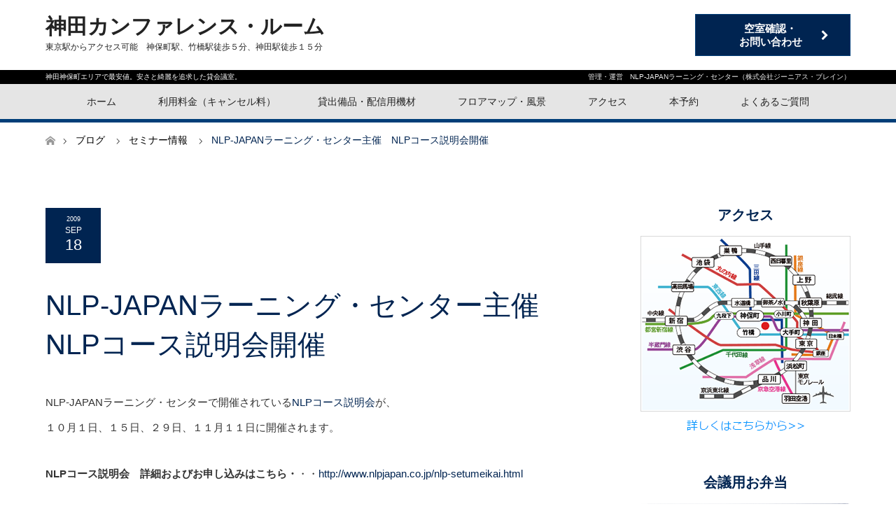

--- FILE ---
content_type: text/html; charset=UTF-8
request_url: https://www.seminar-room.net/001-2/
body_size: 12438
content:
<!DOCTYPE html>
<html class="pc" dir="ltr" lang="ja">
<head prefix="og: http://ogp.me/ns# fb: http://ogp.me/ns/fb#">
<meta charset="UTF-8">
<!--[if IE]><meta http-equiv="X-UA-Compatible" content="IE=edge"><![endif]-->
<meta name="viewport" content="width=device-width">
<!--検索結果サムネイル対策用-->
 <meta name="thumbnail" content="<br />
<b>Warning</b>:  Use of undefined constant ‘medium’ - assumed '‘medium’' (this will throw an Error in a future version of PHP) in <b>/home/seminarroom/seminar-room.net/public_html/wp-content/themes/maxx_tcd043/header.php</b> on line <b>16</b><br />
" />
 <!--ここまで-->
<!--サムネイル-->
<PageMap>
	<DataObject type="thumbnail">
		<Attribute name="src" value="https://www.seminar-room.net/wp-content/uploads/2022/05/og-entrance.png" />
		<Attribute name="width" value="100" />
		<Attribute name="height" value="130" />
	</DataObject>
</PageMap>
<!--サムネイル-->

<meta property="og:type" content="article">
<meta property="og:url" content="https://www.seminar-room.net/001-2/">
<meta property="og:title" content="NLP-JAPANラーニング・センター主催 NLPコース説明会開催 |(神田神保町,最安値)10名-120名収容,オンライン配信可能,貸会議室,レンタルスペース,デザインセミナールーム">
<meta property="og:description" content="NLP-JAPANラーニング・センターで開催されているNLPコース説明会が、１０月１日、１５日、２９日、１１月１１日に開催されます。">
<meta property="og:site_name" content="神田の貸会議室 | 神田カンファレンス・ルーム">
<meta property="og:image" content="https://www.seminar-room.net/wp-content/uploads/2022/05/og-entrance.png">
<meta property="og:image:secure_url" content="https://www.seminar-room.net/wp-content/uploads/2022/05/og-entrance.png"> 
<meta property="og:image:width" content="1200"> 
<meta property="og:image:height" content="630">
<link rel="pingback" href="https://www.seminar-room.net/xmlrpc.php">
<link rel="shortcut icon" href="https://www.seminar-room.net/wp-content/uploads/tcd-w/favicon.ico">
<link rel="stylesheet" href="https://maxcdn.bootstrapcdn.com/font-awesome/4.3.0/css/font-awesome.min.css">




		<!-- All in One SEO 4.4.4 - aioseo.com -->
		<title>NLP-JAPANラーニング・センター主催 NLPコース説明会開催 |(神田神保町,最安値)10名-120名収容,オンライン配信可能,貸会議室,レンタルスペース,デザインセミナールーム</title>
		<meta name="description" content="NLP-JAPANラーニング・センターで開催されているNLPコース説明会が、１０月１日、１５日、２９日、１１月１１日に開催されます。" />
		<meta name="robots" content="max-image-preview:large" />
		<meta name="google-site-verification" content="dkQpnwIMHrsGuCj4vlkZg6LSkX_oBpf_9UnvxQE7D_I" />
		<meta name="keywords" content="nlpコース,会議室,飯田橋,セミナールーム" />
		<link rel="canonical" href="https://www.seminar-room.net/001-2/" />
		<meta name="generator" content="All in One SEO (AIOSEO) 4.4.4" />
		<meta name="google" content="nositelinkssearchbox" />
		<script type="application/ld+json" class="aioseo-schema">
			{"@context":"https:\/\/schema.org","@graph":[{"@type":"Article","@id":"https:\/\/www.seminar-room.net\/001-2\/#article","name":"NLP-JAPAN\u30e9\u30fc\u30cb\u30f3\u30b0\u30fb\u30bb\u30f3\u30bf\u30fc\u4e3b\u50ac NLP\u30b3\u30fc\u30b9\u8aac\u660e\u4f1a\u958b\u50ac |(\u795e\u7530\u795e\u4fdd\u753a,\u6700\u5b89\u5024)10\u540d-120\u540d\u53ce\u5bb9,\u30aa\u30f3\u30e9\u30a4\u30f3\u914d\u4fe1\u53ef\u80fd,\u8cb8\u4f1a\u8b70\u5ba4,\u30ec\u30f3\u30bf\u30eb\u30b9\u30da\u30fc\u30b9,\u30c7\u30b6\u30a4\u30f3\u30bb\u30df\u30ca\u30fc\u30eb\u30fc\u30e0","headline":"NLP-JAPAN\u30e9\u30fc\u30cb\u30f3\u30b0\u30fb\u30bb\u30f3\u30bf\u30fc\u4e3b\u50ac\u3000NLP\u30b3\u30fc\u30b9\u8aac\u660e\u4f1a\u958b\u50ac","author":{"@id":"https:\/\/www.seminar-room.net\/author\/kanda-seminarroom\/#author"},"publisher":{"@id":"https:\/\/www.seminar-room.net\/#organization"},"datePublished":"2009-09-18T12:03:52+09:00","dateModified":"2017-08-31T02:23:22+09:00","inLanguage":"ja","mainEntityOfPage":{"@id":"https:\/\/www.seminar-room.net\/001-2\/#webpage"},"isPartOf":{"@id":"https:\/\/www.seminar-room.net\/001-2\/#webpage"},"articleSection":"\u30bb\u30df\u30ca\u30fc\u60c5\u5831"},{"@type":"BreadcrumbList","@id":"https:\/\/www.seminar-room.net\/001-2\/#breadcrumblist","itemListElement":[{"@type":"ListItem","@id":"https:\/\/www.seminar-room.net\/#listItem","position":1,"item":{"@type":"WebPage","@id":"https:\/\/www.seminar-room.net\/","name":"\u30db\u30fc\u30e0","description":"\u6771\u4eac \u795e\u7530 \u795e\u4fdd\u753a\u306e\u304a\u3059\u3059\u3081\u30c7\u30b6\u30a4\u30f3\u30bb\u30df\u30ca\u30fc\u30eb\u30fc\u30e0\uff1a\u8cb8\u4f1a\u8b70\u5ba4\u30fb\u7814\u4fee\u65bd\u8a2d\u30fb\u7814\u4fee\u4f1a\u5834","url":"https:\/\/www.seminar-room.net\/"},"nextItem":"https:\/\/www.seminar-room.net\/001-2\/#listItem"},{"@type":"ListItem","@id":"https:\/\/www.seminar-room.net\/001-2\/#listItem","position":2,"item":{"@type":"WebPage","@id":"https:\/\/www.seminar-room.net\/001-2\/","name":"NLP-JAPAN\u30e9\u30fc\u30cb\u30f3\u30b0\u30fb\u30bb\u30f3\u30bf\u30fc\u4e3b\u50ac\u3000NLP\u30b3\u30fc\u30b9\u8aac\u660e\u4f1a\u958b\u50ac","description":"NLP-JAPAN\u30e9\u30fc\u30cb\u30f3\u30b0\u30fb\u30bb\u30f3\u30bf\u30fc\u3067\u958b\u50ac\u3055\u308c\u3066\u3044\u308bNLP\u30b3\u30fc\u30b9\u8aac\u660e\u4f1a\u304c\u3001\uff11\uff10\u6708\uff11\u65e5\u3001\uff11\uff15\u65e5\u3001\uff12\uff19\u65e5\u3001\uff11\uff11\u6708\uff11\uff11\u65e5\u306b\u958b\u50ac\u3055\u308c\u307e\u3059\u3002","url":"https:\/\/www.seminar-room.net\/001-2\/"},"previousItem":"https:\/\/www.seminar-room.net\/#listItem"}]},{"@type":"Organization","@id":"https:\/\/www.seminar-room.net\/#organization","name":"\u795e\u7530\u306e\u8cb8\u4f1a\u8b70\u5ba4 | \u795e\u7530\u30ab\u30f3\u30d5\u30a1\u30ec\u30f3\u30b9\u30fb\u30eb\u30fc\u30e0","url":"https:\/\/www.seminar-room.net\/"},{"@type":"Person","@id":"https:\/\/www.seminar-room.net\/author\/kanda-seminarroom\/#author","url":"https:\/\/www.seminar-room.net\/author\/kanda-seminarroom\/","name":"kanda-seminarroom","image":{"@type":"ImageObject","@id":"https:\/\/www.seminar-room.net\/001-2\/#authorImage","url":"https:\/\/secure.gravatar.com\/avatar\/99c5da030fbd788079321e45201d35ad?s=96&d=mm&r=g","width":96,"height":96,"caption":"kanda-seminarroom"}},{"@type":"WebPage","@id":"https:\/\/www.seminar-room.net\/001-2\/#webpage","url":"https:\/\/www.seminar-room.net\/001-2\/","name":"NLP-JAPAN\u30e9\u30fc\u30cb\u30f3\u30b0\u30fb\u30bb\u30f3\u30bf\u30fc\u4e3b\u50ac NLP\u30b3\u30fc\u30b9\u8aac\u660e\u4f1a\u958b\u50ac |(\u795e\u7530\u795e\u4fdd\u753a,\u6700\u5b89\u5024)10\u540d-120\u540d\u53ce\u5bb9,\u30aa\u30f3\u30e9\u30a4\u30f3\u914d\u4fe1\u53ef\u80fd,\u8cb8\u4f1a\u8b70\u5ba4,\u30ec\u30f3\u30bf\u30eb\u30b9\u30da\u30fc\u30b9,\u30c7\u30b6\u30a4\u30f3\u30bb\u30df\u30ca\u30fc\u30eb\u30fc\u30e0","description":"NLP-JAPAN\u30e9\u30fc\u30cb\u30f3\u30b0\u30fb\u30bb\u30f3\u30bf\u30fc\u3067\u958b\u50ac\u3055\u308c\u3066\u3044\u308bNLP\u30b3\u30fc\u30b9\u8aac\u660e\u4f1a\u304c\u3001\uff11\uff10\u6708\uff11\u65e5\u3001\uff11\uff15\u65e5\u3001\uff12\uff19\u65e5\u3001\uff11\uff11\u6708\uff11\uff11\u65e5\u306b\u958b\u50ac\u3055\u308c\u307e\u3059\u3002","inLanguage":"ja","isPartOf":{"@id":"https:\/\/www.seminar-room.net\/#website"},"breadcrumb":{"@id":"https:\/\/www.seminar-room.net\/001-2\/#breadcrumblist"},"author":{"@id":"https:\/\/www.seminar-room.net\/author\/kanda-seminarroom\/#author"},"creator":{"@id":"https:\/\/www.seminar-room.net\/author\/kanda-seminarroom\/#author"},"datePublished":"2009-09-18T12:03:52+09:00","dateModified":"2017-08-31T02:23:22+09:00"},{"@type":"WebSite","@id":"https:\/\/www.seminar-room.net\/#website","url":"https:\/\/www.seminar-room.net\/","name":"\u795e\u7530\u306e\u8cb8\u4f1a\u8b70\u5ba4 | \u795e\u7530\u30ab\u30f3\u30d5\u30a1\u30ec\u30f3\u30b9\u30fb\u30eb\u30fc\u30e0","description":"\u6771\u4eac \u795e\u7530 \u795e\u4fdd\u753a\u306e\u304a\u3059\u3059\u3081\u30c7\u30b6\u30a4\u30f3\u30bb\u30df\u30ca\u30fc\u30eb\u30fc\u30e0\uff1a\u8cb8\u4f1a\u8b70\u5ba4\u30fb\u7814\u4fee\u65bd\u8a2d\u30fb\u7814\u4fee\u4f1a\u5834","inLanguage":"ja","publisher":{"@id":"https:\/\/www.seminar-room.net\/#organization"}}]}
		</script>
		<!-- All in One SEO -->

<link rel='dns-prefetch' href='//s.w.org' />
<link rel="alternate" type="application/rss+xml" title="神田の貸会議室 | 神田カンファレンス・ルーム &raquo; フィード" href="https://www.seminar-room.net/feed/" />
<link rel="alternate" type="application/rss+xml" title="神田の貸会議室 | 神田カンファレンス・ルーム &raquo; コメントフィード" href="https://www.seminar-room.net/comments/feed/" />
<link rel='stylesheet' id='style-css'  href='https://www.seminar-room.net/wp-content/themes/maxx_tcd043/style.css?ver=1.6' type='text/css' media='all' />
<link rel='stylesheet' id='wp-block-library-css'  href='https://www.seminar-room.net/wp-includes/css/dist/block-library/style.min.css?ver=5.8.12' type='text/css' media='all' />
<link rel='stylesheet' id='tcd-maps-css'  href='https://www.seminar-room.net/wp-content/plugins/tcd-google-maps/admin.css?ver=5.8.12' type='text/css' media='all' />
<script type='text/javascript' src='https://www.seminar-room.net/wp-includes/js/jquery/jquery.min.js?ver=3.6.0' id='jquery-core-js'></script>
<script type='text/javascript' src='https://www.seminar-room.net/wp-includes/js/jquery/jquery-migrate.min.js?ver=3.3.2' id='jquery-migrate-js'></script>
<link rel="https://api.w.org/" href="https://www.seminar-room.net/wp-json/" /><link rel="alternate" type="application/json" href="https://www.seminar-room.net/wp-json/wp/v2/posts/555" /><link rel='shortlink' href='https://www.seminar-room.net/?p=555' />
<link rel="alternate" type="application/json+oembed" href="https://www.seminar-room.net/wp-json/oembed/1.0/embed?url=https%3A%2F%2Fwww.seminar-room.net%2F001-2%2F" />
<link rel="alternate" type="text/xml+oembed" href="https://www.seminar-room.net/wp-json/oembed/1.0/embed?url=https%3A%2F%2Fwww.seminar-room.net%2F001-2%2F&#038;format=xml" />

<link rel="stylesheet" href="https://www.seminar-room.net/wp-content/themes/maxx_tcd043/css/design-plus.css?ver=1.6">
<link rel="stylesheet" href="https://www.seminar-room.net/wp-content/themes/maxx_tcd043/css/sns-botton.css?ver=1.6">
<link rel="stylesheet" media="screen and (max-width:770px)" href="https://www.seminar-room.net/wp-content/themes/maxx_tcd043/css/responsive.css?ver=1.6">
<link rel="stylesheet" media="screen and (max-width:770px)" href="https://www.seminar-room.net/wp-content/themes/maxx_tcd043/css/footer-bar.css?ver=1.6">

<script src="https://www.seminar-room.net/wp-content/themes/maxx_tcd043/js/jquery.easing.1.3.js?ver=1.6"></script>
<script src="https://www.seminar-room.net/wp-content/themes/maxx_tcd043/js/jscript.js?ver=1.6"></script>
<script src="https://www.seminar-room.net/wp-content/themes/maxx_tcd043/js/footer-bar.js?ver=1.6"></script>
<script src="https://www.seminar-room.net/wp-content/themes/maxx_tcd043/js/comment.js?ver=1.6"></script>
<script src="https://www.seminar-room.net/wp-content/themes/maxx_tcd043/js/header_fix.js?ver=1.6"></script>

<style type="text/css">
body, input, textarea { font-family: Arial, "Hiragino Kaku Gothic ProN", "ヒラギノ角ゴ ProN W3", "メイリオ", Meiryo, sans-serif; }
.rich_font { font-family: Arial, "Hiragino Kaku Gothic ProN", "ヒラギノ角ゴ ProN W3", "メイリオ", Meiryo, sans-serif; font-weight: normal; }

body { font-size:15px; }

.pc #header .logo { font-size:30px; }
.mobile #header .logo { font-size:18px; }
#footer_logo .logo { font-size:24px; }

#header_images .grid-item .image img, .index_box_list .image img, #index_blog_list li .image img, #post_list li .image img, #related_post li a.image img, .styled_post_list1 .image img, #program_list .program .image img, ul.banner_list1 li .image img, ul.banner_list2 li .image img, .footer_banner .image img, .header_image .image img {
-webkit-backface-visibility: hidden;
backface-visibility: hidden;
-webkit-transition-property: opacity;
-webkit-transition: .5s;
-moz-transition-property: opacity;
-moz-transition: .5s;
-ms-transition-property: opacity;
-ms-transition: .5s;
-o-transition-property: opacity;
-o-transition: .5s;
transition-property: opacity;
transition: .5s;
}
#header_images .grid-item .image:hover img, #index_blog_list li .image:hover img, #post_list li .image:hover img, #related_post li .image:hover img, .styled_post_list1 .image:hover img {
opacity: 0.5;
}
#header_images .grid-item .image:hover, .index_box_list .image:hover, #program_list .program .image:hover, ul.banner_list1 li .image:hover, ul.banner_list2 li .image:hover, .footer_banner .image:hover, .header_image .image:hover {
background: #E5E5E5;
}
#index_blog_list li .image:hover, #post_list li .image:hover, #related_post li .image:hover, .styled_post_list1 .image:hover {
background: #FF4001;
}

#archive_headline { font-size:40px; }
#archive_desc { font-size:15px; }

.pc #post_title { font-size:40px; }
.post_content { font-size:15px; }

a:hover, #comment_header ul li a:hover, #header_logo .logo a:hover, #header_social_link li:hover:before, #footer_social_link li:hover:before, #bread_crumb li.home a:hover:before, #bread_crumb li a:hover, #bread_crumb li.last, #bread_crumb li.last a,
.pc #return_top a:hover:before, #footer_top a:hover, .footer_menu li:first-child a, .footer_menu li:only-child a, .side_headline, .color_headline,
#post_list a:hover .title, .styled_post_list1 .date, .program_header .program_category_subtitle
{ color:#E5E5E5; }

.pc #header_bottom, .pc #global_menu ul ul a:hover, .pc #global_menu > ul > li.active > a, .pc #global_menu li.current-menu-item > a,
.next_page_link a:hover, .page_navi a:hover, .collapse_category_list li a:hover, .index_archive_link a:hover, .slick-arrow:hover, #header_logo_index .link:hover,
#previous_next_post a:hover, .page_navi span.current, .page_navi p.back a:hover, .mobile #global_menu li a:hover,
#wp-calendar td a:hover, #wp-calendar #prev a:hover, #wp-calendar #next a:hover, .widget_search #search-btn input:hover, .widget_search #searchsubmit:hover, .google_search #searchsubmit:hover, .footer_widget.google_search #searchsubmit:hover,
#submit_comment:hover, #comment_header ul li a:hover, #comment_header ul li.comment_switch_active a, #comment_header #comment_closed p, #post_pagination a:hover, #post_pagination p, #footer_bottom, .footer_banner .image:hover, .mobile .footer_menu a:hover, .mobile #footer_menu_bottom li a:hover,
.program_header .program_category_title, .page_content_header .headline , .page_map_info .button:hover
{ background-color:#E5E5E5; }

.pc #header_top, .pc #global_menu ul ul a, .mobile #header, #footer_top, li.date2, #previous_next_post a, .page_navi a,
.collapse_category_list li a, .widget_search #search-btn input, .widget_search #searchsubmit, .google_search #searchsubmit, #post_pagination a,
#header_images .grid-item .image, #program_list li, .program_header, #program_list .program, ul.banner_list1 li, ul.banner_list2, #footer_banners, .mobile #related_post .headline, .mobile #comment_headline, .pc #global_menu > ul > li > a:hover
{ background-color:#FFFFFF; }

.pc #header_logo .logo a, #header_social_link li:before, .footer_headline, #footer_top, #footer_top a { color:#232323; }
#index_content2 .index_box_list .box3_text .image:before { color:#5EB000; }
#comment_textarea textarea:focus, #guest_info input:focus, #comment_header ul li a:hover, #comment_header ul li.comment_switch_active a, #comment_header #comment_closed p
{ border-color:#E5E5E5; }

#comment_header ul li.comment_switch_active a:after, #comment_header #comment_closed p:after
{ border-color:#E5E5E5 transparent transparent transparent; }

.pc .header_fix #header, .mobile .header_fix #header { opacity:1.0; }

.post_content a { color:#002451; }


#site_loader_spinner { border:4px solid rgba(229,229,229,0.2); border-top-color:#E5E5E5; }
li.category2 a { background:rgba(229,229,229,0.8); }

#return_top a { background:rgba(255,255,255,0.8); }
#return_top a:hover { background:rgba(255,255,255,0.9); }
.mobile #return_top.bottom a { background:rgba(255,255,255,1) !important; }
.collapse_category_list .children li a { background:rgba(255,255,255,0.8); }
.collapse_category_list .children li a:hover { background:#E5E5E5; }

#footer_banner_1 .image .footer_banner_headline { font-size:24px; color:#FF4001; }
#footer_banner_1 .image:hover .footer_banner_headline { color:#FFFFFF; }
#footer_banner_1 .image:hover img { opacity:0.5; }
#footer_banner_2 .image .footer_banner_headline { font-size:24px; color:#FF4001; }
#footer_banner_2 .image:hover .footer_banner_headline { color:#FFFFFF; }
#footer_banner_2 .image:hover img { opacity:0.5; }
#footer_banner_3 .image .footer_banner_headline { font-size:24px; color:#FF4001; }
#footer_banner_3 .image:hover .footer_banner_headline { color:#FFFFFF; }
#footer_banner_3 .image:hover img { opacity:0.5; }


</style>


<style type="text/css"></style><link rel="icon" href="https://www.seminar-room.net/wp-content/uploads/2022/05/favicon.ico" sizes="32x32" />
<link rel="icon" href="https://www.seminar-room.net/wp-content/uploads/2022/05/favicon.ico" sizes="192x192" />
<link rel="apple-touch-icon" href="https://www.seminar-room.net/wp-content/uploads/2022/05/favicon.ico" />
<meta name="msapplication-TileImage" content="https://www.seminar-room.net/wp-content/uploads/2022/05/favicon.ico" />
		<style type="text/css" id="wp-custom-css">
			.mobile #return_top.bottom a{background:rgba(0,36,81,0.8)!important}

.side_headline span{color:#002451;}
		</style>
		<!-- Google Tag Manager -->
<script>(function(w,d,s,l,i){w[l]=w[l]||[];w[l].push({'gtm.start':
new Date().getTime(),event:'gtm.js'});var f=d.getElementsByTagName(s)[0],
j=d.createElement(s),dl=l!='dataLayer'?'&l='+l:'';j.async=true;j.src=
'https://www.googletagmanager.com/gtm.js?id='+i+dl;f.parentNode.insertBefore(j,f);
})(window,document,'script','dataLayer','GTM-WB52M9');</script>
<!-- End Google Tag Manager -->

<script>
  (function(i,s,o,g,r,a,m){i['GoogleAnalyticsObject']=r;i[r]=i[r]||function(){
  (i[r].q=i[r].q||[]).push(arguments)},i[r].l=1*new Date();a=s.createElement(o),
  m=s.getElementsByTagName(o)[0];a.async=1;a.src=g;m.parentNode.insertBefore(a,m)
  })(window,document,'script','https://www.google-analytics.com/analytics.js','ga');

  ga('create', 'UA-749098-11', 'auto');
  ga('send', 'pageview');

</script>
<!-- Begin Mieruca Embed Code -->
<script type="text/javascript" id="mierucajs">
window.__fid = window.__fid || [];__fid.push([643203598]);
(function() {
function mieruca(){if(typeof window.__fjsld != "undefined") return; window.__fjsld = 1; var fjs = document.createElement('script'); fjs.type = 'text/javascript'; fjs.async = true; fjs.id = "fjssync"; var timestamp = new Date;fjs.src = ('https:' == document.location.protocol ? 'https' : 'http') + '://hm.mieru-ca.com/service/js/mieruca-hm.js?v='+ timestamp.getTime(); var x = document.getElementsByTagName('script')[0]; x.parentNode.insertBefore(fjs, x); };
setTimeout(mieruca, 500); document.readyState != "complete" ? (window.attachEvent ? window.attachEvent("onload", mieruca) : window.addEventListener("load", mieruca, false)) : mieruca();
})();
</script>
<!-- End Mieruca Embed Code -->
</head>
<body id="body" class="post-template-default single single-post postid-555 single-format-standard fix_top mobile_header_fix">

<!-- Google Tag Manager (noscript) -->
<noscript><iframe src="https://www.googletagmanager.com/ns.html?id=GTM-WB52M9"
height="0" width="0" style="display:none;visibility:hidden"></iframe></noscript>
<!-- End Google Tag Manager (noscript) -->

<div id="site_loader_overlay">
 <div id="site_loader_spinner"></div>
</div>
<div id="site_wrap">

 <div id="header">
  <div id="header_top">
   <div id="header_top_inner" class="header_inner">
    <div id="header_logo"><!--<div id="logo_text">
 <h1 class="logo"><a href="https://www.seminar-room.net/">神田の貸会議室 | 神田カンファレンス・ルーム</a></h1>
 <p class="company">東京駅からアクセス可能　神保町駅、竹橋駅徒歩５分</p>
</div>
-->
     <div id="logo_text">
      <h1 class="logo"><a href="https://www.seminar-room.net/">神田カンファレンス・ルーム</a></h1>
		 <p class="company">東京駅からアクセス可能　神保町駅、竹橋駅徒歩５分、神田駅徒歩１５分</p>
    </div>
    </div>
<a href="https://www.seminar-room.net/contact/"><div class="header_mail" style="display: flex; align-items: center;">
  <p class="header_mail_txt">空室確認・<br class="spdn">お問い合わせ</p><i class="fa fa-chevron-right"></i></div></a>
<div class="header_phone">
<!--<p class="header_phone_tel"><i class="fa fa-mobile"></i> 03-3518-9959</p>
<p class="header_phone_tel sp_telnumber"><a href="tel:0335189959"><i class="fa fa-mobile"></i> 03-3518-9959</a></p>-->
<!--<p class="header_phone_time">受付時間：月曜・火曜・金曜（祝日を除く）<br>　　　　　１２：００～１７：００<br>利用時間：８時～２２時<span class="font-small">※その他時間は応相談</span></p>-->
	
</div>
    
   </div>
	  <div id="headLine">
		  <div class="headLine_wrap">
			  <h2>神田神保町エリアで最安値。安さと綺麗を追求した貸会議室。</h2>
			  <p class="headLine_company">管理・運営　NLP-JAPANラーニング・センター（株式会社ジーニアス・ブレイン）</P>
	  </div>
	 </div>
  </div><!-- END #header_top -->

    <div id="header_bottom">
   <div id="header_bottom_inner" class="header_inner">
    <a href="#" class="menu_button"><span>menu</span></a>
    <div id="global_menu">
     <ul id="menu-menu-1" class="menu"><li id="menu-item-56" class="menu-item menu-item-type-custom menu-item-object-custom menu-item-home menu-item-56"><a href="https://www.seminar-room.net">ホーム</a></li>
<li id="menu-item-55" class="menu-item menu-item-type-post_type menu-item-object-page menu-item-55"><a href="https://www.seminar-room.net/charge/">利用料金（キャンセル料）</a></li>
<li id="menu-item-57" class="menu-item menu-item-type-post_type menu-item-object-page menu-item-57"><a href="https://www.seminar-room.net/facility/">貸出備品・配信用機材</a></li>
<li id="menu-item-45" class="menu-item menu-item-type-post_type menu-item-object-page menu-item-has-children menu-item-45"><a href="https://www.seminar-room.net/floormap/">フロアマップ・風景</a>
<ul class="sub-menu">
	<li id="menu-item-1176" class="menu-item menu-item-type-post_type menu-item-object-page menu-item-1176"><a href="https://www.seminar-room.net/floormap/room1/">4F ルーム１(199㎡/~60名)</a></li>
	<li id="menu-item-1175" class="menu-item menu-item-type-post_type menu-item-object-page menu-item-1175"><a href="https://www.seminar-room.net/floormap/room2/">4F ルーム２(166㎡/~54名)</a></li>
	<li id="menu-item-1174" class="menu-item menu-item-type-post_type menu-item-object-page menu-item-1174"><a href="https://www.seminar-room.net/floormap/room1-2/">4F ルーム１+２(365㎡/~120名)</a></li>
	<li id="menu-item-2906" class="menu-item menu-item-type-post_type menu-item-object-page menu-item-2906"><a href="https://www.seminar-room.net/floormap/room3/">4F ルーム３(69㎡/~36名)</a></li>
</ul>
</li>
<li id="menu-item-61" class="menu-item menu-item-type-post_type menu-item-object-page menu-item-61"><a href="https://www.seminar-room.net/access/">アクセス</a></li>
<li id="menu-item-41" class="menu-item menu-item-type-post_type menu-item-object-page menu-item-has-children menu-item-41"><a href="https://www.seminar-room.net/application/">本予約</a>
<ul class="sub-menu">
	<li id="menu-item-74" class="menu-item menu-item-type-post_type menu-item-object-page menu-item-74"><a href="https://www.seminar-room.net/application/rules/">利用規約</a></li>
</ul>
</li>
<li id="menu-item-78" class="menu-item menu-item-type-post_type menu-item-object-page menu-item-78"><a href="https://www.seminar-room.net/faq/">よくあるご質問</a></li>
</ul>    </div>
   </div>
  </div><!-- END #header_bottom -->
  
 </div><!-- END #header -->

 <div id="main_contents" class="clearfix">


<div id="bread_crumb">

<ul class="clearfix" itemscope itemtype="http://schema.org/BreadcrumbList">
 <li itemprop="itemListElement" itemscope itemtype="http://schema.org/ListItem" class="home"><a itemprop="item" href="https://www.seminar-room.net/"><span itemprop="name">ホーム</span></a><meta itemprop="position" content="1" /></li>

 <li itemprop="itemListElement" itemscope itemtype="http://schema.org/ListItem"><a itemprop="item" href="https://www.seminar-room.net/blog/"><span itemprop="name">ブログ</span></a><meta itemprop="position" content="2" /></li>
 <li itemprop="itemListElement" itemscope itemtype="http://schema.org/ListItem">
    <a itemprop="item" href="https://www.seminar-room.net/category/information/"><span itemprop="name">セミナー情報</span></a>
     <meta itemprop="position" content="3" /></li>
 <li itemprop="itemListElement" itemscope itemtype="http://schema.org/ListItem" class="last"><span itemprop="name">NLP-JAPANラーニング・センター主催　NLPコース説明会開催</span><meta itemprop="position" content="4" /></li>

</ul>
</div>

<div id="main_col" class="clearfix">

<div id="left_col">

 
 <div id="article">

  
  <ul id="post_meta_top" class="clearfix">
   <li class="date date2"><time class="entry-date updated" datetime="2017-08-31T11:23:22+09:00"><span class="entry-date-year">2009</span><span class="entry-date-month">Sep</span><span class="entry-date-day">18</span></time></li>     </ul>

  <h2 id="post_title" class="rich_font color_headline">NLP-JAPANラーニング・センター主催　NLPコース説明会開催</h2>

  
    
  <div class="post_content clearfix">
   <p>NLP-JAPANラーニング・センターで開催されている<a href="http://www.nlpjapan.co.jp/nlp-setumeikai.html" target="_blank">NLPコース説明会</a>が、<br />
１０月１日、１５日、２９日、１１月１１日に開催されます。</p>
<p><strong>NLPコース説明会　詳細およびお申し込みはこちら・</strong>・・<a href="http://www.nlpjapan.co.jp/nlp-setumeikai.html" target="_blank">http://www.nlpjapan.co.jp/nlp-setumeikai.html</a></p>
<p><a href="http://www.nlpjapan.co.jp/" target="_blank">NLP-JAPANラーニング・センター</a>は国内外のNLPが総合的に学べるNLPスクールで、<br />
１０日間のNLPプラクティショナーコースを修了すると、２つのNLP団体の資格が取得できる<br />
コースを開催しています。</p>
<p>また、ベーシックNLPとビジネスNLPの２つのコースを開催しており、<br />
主婦やＯＬ、会社員といった方から、起業家、経営者、セミナー講師といった方々まで<br />
さまざまな方がNLPを学ばれているスクールです。</p>
<p>NLPに興味のある方や、どのスクールで学べばいいか悩まれている方、<br />
NLPトレーナーまで一貫して学びたい方など、<br />
NLPを学びたいとお考えの方は是非、このNLPコース説明会に参加してみてください。</p>
<p><strong>NLPコース説明会　詳細およびお申し込みはこちら・</strong>・・<a href="http://www.nlpjapan.co.jp/nlp-setumeikai.html" target="_blank">http://www.nlpjapan.co.jp/nlp-setumeikai.html</a></p>
     </div>

  
  
    <div id="previous_next_post" class="clearfix">
   <div class='prev_post'><a href='https://www.seminar-room.net/nlp-training/' title='NLPトレーナーズ・トレーニング2009年11月・2月　東京にて開催'' data-mobile-title='前の記事'><span class='title'>NLPトレーナーズ・トレーニング2009年11月・2月　東京にて開催</span></a></div>
<div class='next_post'><a href='https://www.seminar-room.net/20100601/' title='６月１５日、１６日　NLPハイパーコミュニケーションセミナー受付中' data-mobile-title='次の記事'><span class='title'>６月１５日、１６日　NLPハイパーコミュニケーションセミナー受付中</span></a></div>
  </div>
  
 </div><!-- END #article -->

  
 
  <div id="related_post">
  <h3 class="headline color_headline"><span></span></h3>
  <ol class="clearfix">
      <li class="clearfix num1">
    <a class="image" href="https://www.seminar-room.net/20110405/"><img src="https://www.seminar-room.net/wp-content/themes/maxx_tcd043/img/common/no_image2.gif" alt="" title="" /></a>
    <div class="desc">
     <h4 class="title"><a href="https://www.seminar-room.net/20110405/">コミュニケーション能力２級認定講座が４月７日 ９：３０～１８：００に開催されます。</a></h4>
    </div>
   </li>
      <li class="clearfix num2">
    <a class="image" href="https://www.seminar-room.net/20110207b/"><img src="https://www.seminar-room.net/wp-content/themes/maxx_tcd043/img/common/no_image2.gif" alt="" title="" /></a>
    <div class="desc">
     <h4 class="title"><a href="https://www.seminar-room.net/20110207b/">無料紹介セミナー「EPUBで未来を拓く！」開催</a></h4>
    </div>
   </li>
      <li class="clearfix num3">
    <a class="image" href="https://www.seminar-room.net/nlp-training/"><img src="https://www.seminar-room.net/wp-content/themes/maxx_tcd043/img/common/no_image2.gif" alt="" title="" /></a>
    <div class="desc">
     <h4 class="title"><a href="https://www.seminar-room.net/nlp-training/">NLPトレーナーズ・トレーニング2009年11月・2月　東京にて開催</a></h4>
    </div>
   </li>
      <li class="clearfix num4">
    <a class="image" href="https://www.seminar-room.net/20121214/"><img src="https://www.seminar-room.net/wp-content/themes/maxx_tcd043/img/common/no_image2.gif" alt="" title="" /></a>
    <div class="desc">
     <h4 class="title"><a href="https://www.seminar-room.net/20121214/">土橋正事務所様　第５回ステーショナリー ビジネスセミナー開催</a></h4>
    </div>
   </li>
      <li class="clearfix num5">
    <a class="image" href="https://www.seminar-room.net/20111101/"><img src="https://www.seminar-room.net/wp-content/themes/maxx_tcd043/img/common/no_image2.gif" alt="" title="" /></a>
    <div class="desc">
     <h4 class="title"><a href="https://www.seminar-room.net/20111101/">コミュニケーション能力認定講座　２級講座開催！</a></h4>
    </div>
   </li>
      <li class="clearfix num6">
    <a class="image" href="https://www.seminar-room.net/20101027/"><img src="https://www.seminar-room.net/wp-content/themes/maxx_tcd043/img/common/no_image2.gif" alt="" title="" /></a>
    <div class="desc">
     <h4 class="title"><a href="https://www.seminar-room.net/20101027/">フォトリーディングの日程が決まりました</a></h4>
    </div>
   </li>
     </ol>
 </div>
  
 

</div><!-- END #left_col -->


  <div id="side_col">
  <div class="widget side_widget clearfix widget_media_image" id="media_image-5">
<h3 class="side_headline"><span>アクセス</span></h3><a href="/access/"><img width="300" height="290" src="https://www.seminar-room.net/wp-content/uploads/2017/07/sidemap-1-300x290.png" class="image wp-image-101  attachment-medium size-medium" alt="アクセス" loading="lazy" style="max-width: 100%; height: auto;" /></a></div>
<div class="widget side_widget clearfix widget_media_image" id="media_image-14">
<h3 class="side_headline"><span>会議用お弁当</span></h3><a href="https://www.kitaohji.co.jp/lp/cpkcr/"><img width="300" height="300" src="https://www.seminar-room.net/wp-content/uploads/2020/01/lunch-box01-.png" class="image wp-image-891  attachment-full size-full" alt="会議用お弁当" loading="lazy" style="max-width: 100%; height: auto;" srcset="https://www.seminar-room.net/wp-content/uploads/2020/01/lunch-box01-.png 300w, https://www.seminar-room.net/wp-content/uploads/2020/01/lunch-box01--150x150.png 150w, https://www.seminar-room.net/wp-content/uploads/2020/01/lunch-box01--120x120.png 120w" sizes="(max-width: 300px) 100vw, 300px" /></a></div>

		<div class="widget side_widget clearfix widget_recent_entries" id="recent-posts-2">

		<h3 class="side_headline"><span>最新情報</span></h3>
		<ul>
											<li>
					<a href="https://www.seminar-room.net/%e8%b2%b8%e5%87%ba%e6%99%82%e3%81%ae%e3%83%ac%e3%82%a4%e3%82%a2%e3%82%a6%e3%83%88%e4%b8%80%e9%83%a8%e5%a4%89%e6%9b%b4%e3%81%ab%e3%81%a4%e3%81%84%e3%81%a6/">貸出時のレイアウト一部変更について</a>
											<span class="post-date">2025年7月7日</span>
									</li>
											<li>
					<a href="https://www.seminar-room.net/%e6%96%b0%e3%83%ab%e3%83%bc%e3%83%a0%e8%b2%b8%e5%87%ba%e9%96%8b%e5%a7%8b%ef%bc%86%e4%b8%80%e9%83%a8%e3%81%94%e5%88%a9%e7%94%a8%e6%96%99%e9%87%91%e6%94%b9%e5%ae%9a%e3%81%ae%e3%81%8a%e7%9f%a5%e3%82%89/">新ルーム貸出開始＆一部ご利用料金改定のお知らせ</a>
											<span class="post-date">2025年4月23日</span>
									</li>
											<li>
					<a href="https://www.seminar-room.net/%e3%80%90%e4%bc%9a%e8%ad%b0%e5%ae%a4%e3%82%92%e9%81%b8%e3%81%b6%e3%83%9d%e3%82%a4%e3%83%b3%e3%83%88%e3%80%91/">【会議室を選ぶポイント】</a>
											<span class="post-date">2024年5月20日</span>
									</li>
											<li>
					<a href="https://www.seminar-room.net/%e7%a5%9e%e7%94%b0-%e3%83%ac%e3%83%b3%e3%82%bf%e3%83%ab%e3%83%ab%e3%83%bc%e3%83%a0%e3%81%ab%e3%81%a4%e3%81%84%e3%81%a6/">神田 レンタルルームについて</a>
											<span class="post-date">2024年5月18日</span>
									</li>
											<li>
					<a href="https://www.seminar-room.net/%e3%80%90%e7%a5%9e%e7%94%b0%e3%83%bb%e7%a5%9e%e4%bf%9d%e7%94%ba%e3%81%ae%e8%b2%b8%e3%81%97%e4%bc%9a%e8%ad%b0%e5%ae%a4%e3%80%91%e4%bb%8a%e9%80%b1%e3%81%ae%e3%81%94%e5%88%a9%e7%94%a8%e7%8a%b6-62/">【神田・神保町の貸し会議室】今週のご利用状況(2024年4月22日～4月28日)</a>
											<span class="post-date">2024年4月29日</span>
									</li>
					</ul>

		</div>
 </div>
 

</div><!-- END #main_col -->


 </div><!-- END #main_contents -->


 <div id="return_top">
  <a href="#body"><span>PAGE TOP</span></a>
 </div><!-- END #return_top -->

<div id="footer_top">
<div id="footer_top_inner">
<!-- footer logo -->
<div id="footer_logo">
<div class="footer-company">神田神保町エリアで最安値。<br>安さと綺麗を追求した貸会議室。</div>
	<p class="footer_contact">お問い合わせ</p>
<div class="footer_contact_box">
<!--<ul class="footer_contact_tel">
<li class="footer_contact_tel_number"><img src="https://www.seminar-room.net/wp-content/uploads/2021/10/smartphone_ic.png" width="10%"> 03－3518－9959</li>
<li class="tel_sp_only"><a href="tel:0335189959"><img src="https://www.seminar-room.net/wp-content/uploads/2021/10/smartphone_ic.png" width="10%"> 03－3518－9959</a></li>
<li class="footer_contact_tel_time">受付時間：12時～18時（平日）</li>
</ul>-->
<a class="footer_contact_mail" href="https://www.seminar-room.net/contact/">
  <div class="footer_contact_mail" style="padding:15px 20px; background: #b4173c;overflow: hidden;color: #FFF;overflow: hidden;margin: 0 auto;font-weight: bol;transition: 0.3s;">
    <div style="display: flex; align-items: center;justify-content: center;">
      <p class="footer_contact_mail">空室確認・問い合わせ</p><i class="fa fa-chevron-right"></i>
    </div>
  </div>
</a>
</div>
</div>
<div id="footer_widget_sp">
<div>
<div>
<ul class="sp_footermenu">
<li id="menu-item-283" class="menu-item menu-item-type-post_type menu-item-object-page menu-item-home current-menu-item page_item page-item-5 current_page_item menu-item-283"><a href="https://www.seminar-room.net/">ホーム</a></li>
<li id="menu-item-517" class="menu-item menu-item-type-post_type menu-item-object-page menu-item-517"><a href="https://www.seminar-room.net/charge/">利用料金（キャンセル料）</a></li>
<li id="menu-item-515" class="menu-item menu-item-type-post_type menu-item-object-page menu-item-515"><a href="https://www.seminar-room.net/facility/">貸出備品・配信用機材</a></li>
<li id="menu-item-516" class="menu-item menu-item-type-post_type menu-item-object-page menu-item-516"><a href="https://www.seminar-room.net/floormap/">フロアマップ・風景</a></li>
<li id="menu-item-518" class="menu-item menu-item-type-post_type menu-item-object-page menu-item-518"><a href="https://www.seminar-room.net/access/">アクセス</a></li>
<li id="menu-item-519" class="menu-item menu-item-type-post_type menu-item-object-page menu-item-519"><a href="https://www.seminar-room.net/application/">本予約</a></li>
<li id="menu-item-379" class="menu-item menu-item-type-post_type menu-item-object-page menu-item-379"><a href="https://www.seminar-room.net/application/rules/">利用規約</a></li>
<li id="menu-item-520" class="menu-item menu-item-type-post_type menu-item-object-page menu-item-520"><a href="https://www.seminar-room.net/faq/">よくあるご質問</a></li>
<li id="menu-item-274" class="menu-item menu-item-type-post_type menu-item-object-page menu-item-274"><a href="https://www.seminar-room.net/about/">会社概要</a></li>
<li id="menu-item-273" class="menu-item menu-item-type-post_type menu-item-object-page menu-item-273"><a href="https://www.seminar-room.net/privacy/">プライバシーポリシー</a></li>
</ul></div></div>
</div>

      
   <div id="footer_widget">
    <div class="widget footer_widget widget_nav_menu" id="nav_menu-3">
<div class="menu-footermenu-container"><ul id="menu-footermenu" class="menu"><li id="menu-item-283" class="menu-item menu-item-type-post_type menu-item-object-page menu-item-home menu-item-283"><a href="https://www.seminar-room.net/">ホーム</a></li>
<li id="menu-item-517" class="menu-item menu-item-type-post_type menu-item-object-page menu-item-517"><a href="https://www.seminar-room.net/charge/">利用料金（キャンセル料）</a></li>
<li id="menu-item-515" class="menu-item menu-item-type-post_type menu-item-object-page menu-item-515"><a href="https://www.seminar-room.net/facility/">貸出備品・配信用機材</a></li>
<li id="menu-item-516" class="menu-item menu-item-type-post_type menu-item-object-page menu-item-516"><a href="https://www.seminar-room.net/floormap/">フロアマップ・ルーム風景</a></li>
<li id="menu-item-518" class="menu-item menu-item-type-post_type menu-item-object-page menu-item-518"><a href="https://www.seminar-room.net/access/">アクセス</a></li>
<li id="menu-item-519" class="menu-item menu-item-type-post_type menu-item-object-page menu-item-519"><a href="https://www.seminar-room.net/application/">本予約</a></li>
<li id="menu-item-379" class="menu-item menu-item-type-post_type menu-item-object-page menu-item-379"><a href="https://www.seminar-room.net/application/rules/">利用規約</a></li>
<li id="menu-item-520" class="menu-item menu-item-type-post_type menu-item-object-page menu-item-520"><a href="https://www.seminar-room.net/faq/">よくあるご質問</a></li>
<li id="menu-item-274" class="menu-item menu-item-type-post_type menu-item-object-page menu-item-274"><a href="https://www.seminar-room.net/about/">会社概要</a></li>
<li id="menu-item-273" class="menu-item menu-item-type-post_type menu-item-object-page menu-item-273"><a href="https://www.seminar-room.net/privacy/">プライバシーポリシー</a></li>
<li id="menu-item-528" class="menu-item menu-item-type-custom menu-item-object-custom menu-item-528"><a href="https://www.nlpjapan.co.jp/about-nlp.html">NLPとは</a></li>
</ul></div></div>
   </div>

      




   
   
  </div><!-- END #footer_top_inner -->
 </div><!-- END #footer_top -->

 <div id="footer_bottom">
  <div id="footer_bottom_inner" class="clearfix">

   <p id="copyright"><a href="https://www.seminar-room.net/">Copyright &copy;&nbsp;  神田の貸会議室 | 神田カンファレンス・ルーム</a><br>管理・運営 NLP-JAPANラーニング・センター<br class="pc_br_non">（株式会社ジーニアス・ブレイン）</p>

  </div><!-- END #footer_bottom_inner -->
 </div><!-- END #footer_bottom -->


</div><!-- #site_wrap -->

<script>

jQuery(document).ready(function($){
    function after_load() {
        $('#site_loader_spinner').delay(300).fadeOut(600);
    $('#site_loader_overlay').delay(600).fadeOut(900);
    $('#site_wrap').css('display', 'block');
    
    if ($('.animation_element').size()) {
      $(window).on('load scroll resize', function(){
        $('.animation_element:not(.active)').each(function(){
          var setThis = $(this);
          var elmTop = setThis.offset().top;
          var elmHeight = setThis.height();
          var scrTop = $(window).scrollTop();
          var winHeight = $(window).height();
          if (scrTop > elmTop - winHeight){
            setThis.addClass('active');
          }
        });
      }).trigger('resize');
    }

		$(window).trigger('resize');
  }

  $(window).load(function () {
    after_load();
  });

  setTimeout(function(){
    if( $('#site_loader_overlay').is(':visible') ) {
      after_load();
    }
  }, 3000);

  
});
</script>

<!-- facebook share button code -->
<div id="fb-root"></div>
<script>
(function(d, s, id) {
  var js, fjs = d.getElementsByTagName(s)[0];
  if (d.getElementById(id)) return;
  js = d.createElement(s); js.id = id;
  js.src = "//connect.facebook.net/ja_JP/sdk.js#xfbml=1&version=v2.5";
  fjs.parentNode.insertBefore(js, fjs);
}(document, 'script', 'facebook-jssdk'));
</script>

<script type='text/javascript' src='https://www.seminar-room.net/wp-includes/js/comment-reply.min.js?ver=5.8.12' id='comment-reply-js'></script>
<script type='text/javascript' src='https://www.seminar-room.net/wp-includes/js/wp-embed.min.js?ver=5.8.12' id='wp-embed-js'></script>
<!-- SNSJS -->
<!-- [head]内や、[body]の終了直前などに配置 -->
<div id="fb-root"></div>
<script>(function(d, s, id) {
	var js, fjs = d.getElementsByTagName(s)[0];
	if (d.getElementById(id)) return;
	js = d.createElement(s); js.id = id;
	js.src = "//connect.facebook.net/ja_JP/sdk.js#xfbml=1&version=v2.0";
	fjs.parentNode.insertBefore(js, fjs);
}(document, 'script', 'facebook-jssdk'));</script>
<script type="text/javascript" charset="utf-8">
window.twttr=(function(d,s,id){var js,fjs=d.getElementsByTagName(s)[0],t=window.twttr||{};if(d.getElementById(id))return;js=d.createElement(s);js.id=id;js.src="https://platform.twitter.com/widgets.js";fjs.parentNode.insertBefore(js,fjs);t._e=[];t.ready=function(f){t._e.push(f);};return t;}(document,"script","twitter-wjs"));
</script>
<script type="text/javascript">!function(d,i){if(!d.getElementById(i)){var j=d.createElement("script");j.id=i;j.src="https://widgets.getpocket.com/v1/j/btn.js?v=1";var w=d.getElementById(i);d.body.appendChild(j);}}(document,"pocket-btn-js");</script>
<!-- head 内か、body 終了タグの直前に次のタグを貼り付けてください。 -->
<script src="https://apis.google.com/js/platform.js" async defer>
  {lang: 'ja'}
</script>
<!-- pardottag start -->
<script type="text/javascript">
piAId = '578501';
piCId = '99467';
piHostname = 'pi.pardot.com';

(function() {
	function async_load(){
		var s = document.createElement('script'); s.type = 'text/javascript';
		s.src = ('https:' == document.location.protocol ? 'https://pi' : 'http://cdn') + '.pardot.com/pd.js';
		var c = document.getElementsByTagName('script')[0]; c.parentNode.insertBefore(s, c);
	}
	if(window.attachEvent) { window.attachEvent('onload', async_load); }
	else { window.addEventListener('load', async_load, false); }
})();
</script>
<!-- pardottag emd -->
</body>
</html>


--- FILE ---
content_type: text/css
request_url: https://www.seminar-room.net/wp-content/themes/maxx_tcd043/style.css?ver=1.6
body_size: 27803
content:
@charset "utf-8";
/*
Theme Name:MAXX
Theme URI:
Description:WordPressテーマ「MAXX」
Author:Design Plus
Author URI:http://design-plus1.com/tcd-w/
Version:1.6
Text Domain:tcd-w
*/

/* --------------------------------------------------------------------------------
 web fonts　ウェブフォントファイルを変更した場合はv=1.0の数字を変更（キャッシュ対策）
-------------------------------------------------------------------------------- */
@font-face {
  font-family: 'design_plus';
  src: url('fonts/design_plus.eot?v=1.2');
  src: url('fonts/design_plus.eot?v=1.2#iefix') format('embedded-opentype'),
       url('fonts/design_plus.woff?v=1.2') format('woff'),
       url('fonts/design_plus.ttf?v=1.2') format('truetype'),
       url('fonts/design_plus.svg?v=1.2#design_plus') format('svg');
  font-weight: normal;
  font-style: normal;
}


/* ----------------------------------------------------------------------
 reset css
---------------------------------------------------------------------- */
html, body, div, span, applet, object, iframe,
h1, h2, h3, h4, h5, h6, p, blockquote, pre,
a, abbr, acronym, address, big, cite, code,
del, dfn, em, img, ins, kbd, q, s, samp,
small, strike, strong, sub, sup, tt, var,
b, u, i, center,
dl, dt, dd, ol, ul, li,
fieldset, form, label, legend,
table, caption, tbody, tfoot, thead, tr, th, td,
article, aside, canvas, details, embed,
figure, figcaption, footer, header, hgroup,
menu, nav, output, ruby, section, summary,
time, mark, audio, video
 { margin:0; padding:0; border:0; outline:0; font-size:100%; vertical-align:baseline; }

article, aside, details, figcaption, figure, footer, header, hgroup, menu, nav, section { display:block; }
audio, canvas, video { display:inline-block; max-width:100%; }
html { overflow-y: scroll; -webkit-text-size-adjust:100%; -ms-text-size-adjust:100%; }
ul, ol { list-style:none; }
blockquote , q { quotes:none; }
blockquote:before, blockquote:after, q:before, q:after { content:''; content: none; }
a:focus { outline:none; }
ins { text-decoration:none; }
mark { font-style:italic; font-weight:bold; }
del { text-decoration:line-through; }
abbr[title], dfn[title] { border-bottom:1px dotted; cursor:help; }
table { border-collapse:collapse; border-spacing:0; width:100%; }
hr { display:block; height:1px; border:0; border-top:1px solid #ccc; margin:1em 0; padding:0; }
button, input, select, textarea { outline:0; -webkit-box-sizing:border-box; -moz-box-sizing:border-box; box-sizing:border-box; font-size:100%; }
input, textarea { background-image: -webkit-linear-gradient(hsla(0,0%,100%,0), hsla(0,0%,100%,0)); -webkit-appearance: none; border-radius:0; /* Removing the inner shadow, rounded corners on iOS inputs */ }
input[type="checkbox"]{ -webkit-appearance: checkbox; }
input[type="radio"]{ -webkit-appearance: radio; }
button::-moz-focus-inner, input::-moz-focus-inner { border:0; padding:0; }
img { -ms-interpolation-mode:bicubic; }

/* clearfix */
.clearfix:after { content: "."; display:block; clear:both; height:0; font-size:0.1em; line-height:0; visibility:hidden; overflow:hidden; }
.clearfix { display:inline-block; }
/* exlude MacIE5 \*/
* html .clearfix { height:1% }
.clearfix { display:block;}
/* end MacIE5 */




/* ----------------------------------------------------------------------
 基本設定
---------------------------------------------------------------------- */
body { font-family:Arial,sans-serif; color:#333; line-height:1; width:100%; min-width:1250px; }
a { color:#333; text-decoration:none; }
a, a:before, a:after, input, div.image {
  -webkit-transition-property:background-color, color; -webkit-transition-duration:0.2s; -webkit-transition-timing-function:ease;
  -moz-transition-property:background-color, color; -moz-transition-duration:0.2s; -moz-transition-timing-function:ease;
  -o-transition-property:background-color, color; -o-transition-duration:0.2s; -o-transition-timing-function:ease;
  transition-property:background-color, color; transition-duration:0.2s; transition-timing-function:ease;
}
a:hover { text-decoration:underline; }
.clear { clear:both; }
.hide { display:none; }


/* レイアウト */
#main_contents { background:#fff; width:100%; position:relative; z-index:10; }
#main_col {
  width:1250px; margin:72px auto 100px; padding:0 50px;
  -webkit-box-sizing:border-box; -moz-box-sizing:border-box; -ms-box-sizing:border-box; -o-box-sizing:border-box; box-sizing:border-box;
}
#left_col { width:800px; float:left; }
#side_col { width:300px; float:right; margin-bottom: 50px; }



/* ローディングアイコン */
#site_wrap { display:none; }
#site_loader_overlay {
  position: fixed; background:#fff; background:rgba(255,255,255,1);
  top:0px; left:0px; bottom:0px; right:0px;
  z-index: 99999; opacity:1;
  -webkit-transition: opacity 0.3s; transition: opacity 0.3s;
}
#site_loader_spinner {
  width:60px; height:60px; border-radius:100%; margin-top:-30px; margin-left:-30px;
  border:4px solid #ccc; border-top-color:#666; box-sizing:border-box;
  position:absolute; top:50%; left:50%;
  animation:loading 1.2s linear infinite;
  -webkit-animation:loading 1.2s linear infinite;
}
@keyframes loading{
  0% { transform:rotate(0deg); }
  100% { transform:rotate(360deg); }
}
@-webkit-keyframes loading{
  0% {-webkit-transform:rotate(0deg); }
  100% {-webkit-transform:rotate(360deg); }
}


/* アニメーション */
.pc #main_col .animation_element {
  opacity:0;
}
.pc #main_col .animation_element.active {
  -webkit-transform:translateY(50px);
  transform:translateY(50px);
  -webkit-animation:moveUp 0.65s ease forwards 0.5s;
  animation:moveUp 0.65s ease forwards 0.5s;
}
@-webkit-keyframes moveUp {
	0% { }
	100% { -webkit-transform:translateY(0); opacity: 1; }
}
@keyframes moveUp {
	0% { }
	100% { -webkit-transform:translateY(0); transform:translateY(0); opacity: 1; }
}


/* キャプションホバースライド */
.caption_hover_slide {
  -webkit-transition:margin-left 0.35s ease;
  -moz-transition:margin-left 0.35s ease;
  -ms-transition:margin-left 0.35s ease;
  -o-transition:margin-left 0.35s ease;
  transition:margin-left 0.35s ease;
}
.image:hover .caption_hover_slide { margin-left:1em; }
.image:hover .caption_hover_slide.caption2 { margin-left:-1em; }




/* ----------------------------------------------------------------------
 ヘッダー
---------------------------------------------------------------------- */

.pc #header { width:100%; min-width:1250px; }
.pc #header_top { background:#000; position:relative; z-index:100; }
.pc #header_bottom { background:#ff4001; position:relative; z-index:100; }
.pc .header_inner { width:1150px; margin:0 auto; position:relative; }
.pc #header_top_inner { height:100px; }
.pc #header_top_inner div.header_mail { float:right; color:#FFF; overflow:hidden; margin: 20px 0 0 0; padding: 25px 65px; background:#61b400; border: 1px solid #61b400;}
.pc #header_top_inner div.header_mail p.header_mail_txt {width:145px; font-weight:bold; text-align:center; line-height: 1.3;}
.pc #header_top_inner div.header_mail p.header_mail_txt img{display:inline; margin-bottom:-2px;}
.pc #header_top_inner div.header_phone{float:right; color:#FFF; overflow:hidden; margin:14px 7px 0 0; line-height:1.1em;}
.pc #header_top_inner div.header_phone p.header_phone_tel {font-size:36px; margin-bottom:3px; color:#fff; font-weight:bold; width:260px;}
.pc #header_top_inner div.header_phone p.sp_telnumber {display:none;}
.pc #header_top_inner div.header_phone p.header_phone_time{font-size:12px;margin-top: 1.0em;margin-right: 1.0em;}
.pc #header_top_inner div.header_mail:hover{background:none;border: 1px solid #fff;}


@media screen and (max-width: 480px) {
        #header div.header_phone {
            display: none!important;
        }
    }
/*2020.0723*/
.pc #header_top_inner div.header_mail p.header_mail_txt span.header-info-box{
	font-weight: normal;
	font-size: 0.9em;
}

/* ヘッダー固定 */
.pc .header_fix #header {
  position:fixed; width:100%; top:0px; left:0px; z-index:200; background:#fff;
  -webkit-transform:translateY(0%); -moz-transform:translateY(0%); -ms-transform:translateY(0%); -o-transform:translateY(0%); transform:translateY(0%);
  -moz-box-sizing:border-box; -webkit-box-sizing:border-box; -o-box-sizing:border-box; -ms-box-sizing:border-box; box-sizing:border-box;
  animation: slideDown 0.5s ease; -ms-animation: slideDown 0.5s ease; -webkit-animation: slideDown 0.5s ease; -moz-animation: slideDown 0.5s ease;
}
@-webkit-keyframes slideDown {
  0% { -webkit-transform:translateY(-100%); -moz-transform:translateY(-100%); -ms-transform:translateY(-100%); -o-transform:translateY(-100%); transform:translateY(-100%); }
  100% { -webkit-transform:translateY(0%); -moz-transform:translateY(0%); -ms-transform:translateY(0%); -o-transform:translateY(0%); transform:translateY(0%); }
}
@keyframes slideDown {
  0% { -webkit-transform:translateY(-100%); -moz-transform:translateY(-100%); -ms-transform:translateY(-100%); -o-transform:translateY(-100%); transform:translateY(-100%); }
  100% { -webkit-transform:translateY(0%); -moz-transform:translateY(0%); -ms-transform:translateY(0%); -o-transform:translateY(0%); transform:translateY(0%); }
}

.pc #header div#headLine { width:100%; background:#000;}

@media screen and (max-width: 785px) {
div#header_top_inner div#header_logo div#logo_text{width:47%;}
#header div#headLine {display:none;}
#header div#headLine .headLine_wrap{ display:none;}
#header div.header_phone{ display:none;}
#header p.company{ display:none;}
#header div.header_mail{
    background: #61b400 none repeat scroll 0 0;
    color: #fff;
    float: right;
/*     margin: 10px 10% 0 0; */
    margin: 7px 60px 0 0;
    overflow: hidden;
   padding: 10px 1.6em;
}
/* #header div.header_mail img{width:14%; margin-bottom:-2px;} */
#header_top_inner div.header_mail p.header_mail_txt {width:115px; font-weight:bold; text-align:center;}
}

@media screen and (min-width:481px) and (max-width:769px){
	#header div.header_mail{
/* 		display: none; */
	}
}


@media screen and (max-width: 480px) {
.mobile .mobile_header_fix{padding-top:95px !important;}
div#header_top_inner div#header_logo div#logo_text{width:80%;}
#header div#headLine {display:none;}
#header div#headLine .headLine_wrap{ display:none;}
#header div.header_phone p.header_phone_tel{ display:none;}
#header div.header_phone{display:block; float:left; background: #61b400 none repeat scroll 0 0; width:55%; margin-top:5px; color:#FFF; font-weight:bold; text-align:center; height:35px; line-height:2em; font-size:18px;}
#header div.header_phone_sp{display:block; float:left; background: #61b400 none repeat scroll 0 0; width:55%; margin-top:5px; color:#FFF; font-weight:bold; text-align:center; height:35px; line-height:2em; font-size:18px;}
#header div.header_mail{ background: #61b400 none repeat scroll 0 0; color: #fff; float: right; margin: 5px 0 0 0;
    overflow: hidden;
    height: 35px;
    width: 100%;
    padding: 0;
	justify-content: center;
/*     line-height: 2.4em; */
	line-height: 1.2em;}
/* #header div.header_mail img{ width:10%; margin-bottom:-2px;} */
#header_top_inner div.header_mail p.header_mail_txt{width:40%;font-size:12px;}
#header p.company{ display:none;}
#header p.header_phone_time{ display:none;}
#header_top_inner div.header_phone p.sp_telnumber {display:block; color:#FFF;}
#header_top_inner div.header_phone p.sp_telnumber a{color:#FFF;}

#header_top_inner div.header_mail p.header_mail_txt span.header-info-box{
font-weight: normal;font-size: 0.9em;}
}


.pc #header div#headLine .headLine_wrap{ width:1150px; margin:0 auto; padding:5px 0; overflow:hidden;}
.pc #header div#headLine h2{font-weight:normal; font-size:10px; color:#FFF; float:left;}
.pc #header div#headLine p.headLine_company{font-weight:normal; font-size:10px; color:#f0f0f0; float:right;}
.pc .header_fix { padding-top:130px; }
.pc .header_fix #header {
  -webkit-transition:opacity 0.2s ease;
  -moz-transition:opacity 0.2s ease;
  -ms-transition:opacity 0.2s ease;
  -o-transition:opacity 0.2s ease;
  transition:opacity 0.2s ease;
}
.pc .header_fix #header:hover { opacity:1; }

.pc .admin-bar { padding-top:32px; }
.pc .header_fix.admin-bar, .pc .header_fix.admin-bar { padding-top:152px; }
.pc .header_fix.admin-bar #header { top:32px; }
@media screen and (max-width:782px) {
.pc .fix_top.admin-bar { padding-top:46px; }
.pc .header_fix.admin-bar { padding-top:166px; }
.pc .header_fix.admin-bar #header { top:46px; }
}
@media screen and (max-width:600px) {
.pc .header_fix.admin-bar { padding-top:46px; }
.pc .header_fix.admin-bar #header { top:0; }
}


/* ロゴ */
.pc #header_logo #logo_text, .pc #header_logo #logo_image { width:500px; text-align:center; position:absolute; top:50%; margin-top:-2px;
  -webkit-transform:translateY(-50%); -moz-transform:translateY(-50%); -ms-transform:translateY(-50%); -o-transform:translateY(-50%); transform:translateY(-50%); text-align:left;
}
.pc #header_logo .logo { display:inline-block; font-size:15px; margin:0 auto; }
.pc #header_logo .logo a { color:#fff; text-decoration:none; }
.pc #header_logo img { display:block; max-height:80px; }
.pc #header_logo .company { font-size:12px; color:#FFF; margin-top:7px; line-height:1.2em;}

@media screen and (max-width: 320px) { .mobile div#logo_text{ float: left; margin: 0 0 0 15px; overflow: hidden; text-align: left; width: calc(100% - 80px); z-index: 10;}}

/* グローバルメニュー */
.pc #global_menu { z-index:20; position:relative; color:#fff; }
.pc #global_menu a { color:#fff; }
.pc #global_menu > ul { height:50px; font-size:0; position:relative; text-align:center; margin:0 auto; }
.pc #global_menu > ul > li { font-size:1%; position:relative; display:inline-block; }

.pc #global_menu > ul > li > a {
  font-size:14px; text-decoration:none; height:50px; line-height:50px; display:block; padding:0 30px;
  -webkit-box-sizing:border-box; -moz-box-sizing:border-box; -ms-box-sizing:border-box; -o-box-sizing:border-box; box-sizing:border-box;
}
.pc #global_menu > ul > li > a:hover {}

.pc #global_menu ul ul { display:none; width:240px; position:absolute; top:50px; left:0px; margin:0; padding:0; }
.pc #global_menu ul ul ul { left:100%; top:0; margin:0; border:none; }
.pc #global_menu ul ul li { line-height:150%; padding:0; margin:0; text-align:left; position:relative; display:block; }
.pc #global_menu ul ul a { display:block; font-size:14px; background:#000; border:none; position:relative; padding:14px 20px 12px 20px; height:auto; line-height:160%; margin:0; text-align:left; box-shadow:none; }
.pc #global_menu ul ul a:hover { text-decoration:none; border:none; }

.pc #global_menu ul ul li.menu-item-has-children > a:before {
  margin:0; display:block; top:20px; right:10px; position:absolute; content:"";
  width:0; height:0; border-style:solid; border-width:4px 0px 4px 4px; border-color:transparent transparent transparent #fff;
}

.pc #global_menu ul ul { top:50px; bottom:auto; }
.pc #global_menu ul ul ul { top:0; bottom:auto; }

.pc #global_menu li li.current-menu-item > a { color:#fff; }

/* SNSボタン */
#header_social_link { position:absolute; top:21px; right:0; }
#header_social_link li { float:left; margin:0 5px 0 0; position:relative; }
#header_social_link li a {
  display:block; text-indent:-200px; overflow:hidden; width:30px; height:30px; position:relative;
  -webkit-transition-property:none; -moz-transition-property:none; -o-transition-property:none; transition-property:none;
}
#header_social_link li:before {
  font-family:'design_plus'; color:#fff; font-size:17px; display:block; position:absolute; top:10px; left:9px;
  width:17px; height:17px; line-height:17px;
  -webkit-font-smoothing: antialiased; -moz-osx-font-smoothing: grayscale;
}
#header_social_link li:hover:before { color:#ff4001; }
#header_social_link li.twitter:before { content:'\e904'; }
#header_social_link li.facebook:before { content:'\e902'; }
#header_social_link li.insta:before { content:'\ea92'; margin-top:1px; }
#header_social_link li.rss:before { content:'\e90b'; }


/* パンくずリンク */
#bread_crumb { margin:0; height:50px; line-height:50px; min-width:1150px; overflow:hidden; background:#eee; }
#bread_crumb ul { width:1150px; margin:0 auto; }
#bread_crumb li.home { padding:0; }
#bread_crumb li.home a {
  float:left; height:15px; width:13px; line-height:15px; display:block; position:relative;
  -webkit-box-sizing:border-box; -moz-box-sizing:border-box; -ms-box-sizing:border-box; -o-box-sizing:border-box; box-sizing:border-box;
}
#bread_crumb li.home a span { text-indent:100%; white-space:nowrap; overflow:hidden; display:block; }
#bread_crumb li.home a:before {
  font-family:'design_plus'; color:#999; font-size:14px; display:block; width:17px; height:17px; line-height:50px; position:relative; top:1px;
  -webkit-font-smoothing: antialiased; -moz-osx-font-smoothing: grayscale;
}
#bread_crumb li.home:after { display:none; }
#bread_crumb li.home a:before { content:'\e90c'; }
#bread_crumb li.home a:hover { text-decoration:none; }
#bread_crumb li.home a:hover:before { color:#ff4001; }
#bread_crumb li { color:#000; font-size:14px; display:inline; padding:0 15px 0 0; margin:0 0 0 15px; line-height:160%; position:relative; }
#bread_crumb li:after {
  font-family:'design_plus'; content:'\e910'; color:#000; font-size:9px; display:block; position:absolute; left:-20px; top:0;
  -webkit-font-smoothing: antialiased; -moz-osx-font-smoothing: grayscale;
}
#bread_crumb li a { color:#000; }




/* ----------------------------------------------------------------------
 トップページ
---------------------------------------------------------------------- */

/* ヘッダー画像 */
div.overlay{ width:100%; clear:both; display:block;}
div.overlay span{ width:100%; clear:both; display:block;}
div.overlay span img{ width:100%; clear:both; display:block;}

@media screen and (max-width: 480px) {
div.overlay span{ width:100%; clear:both; display:block;}
div.overlay span img{ width:100%; clear:both; display:block;}
}


#header_images { width:100%; height:312.5px; min-width:1250px; overflow:hidden; position:relative; }
#header_images .grid-item { width:25%; height:312.5px; overflow:hidden; position:relative; }
#header_images .grid-item[data-state="start"] { -webkit-transition:opacity 0.5s ease-in-out; -moz-transition:opacity 0.5s ease-in-out; -ms-transition:opacity 0.5s ease-in-out; -o-transition:opacity 0.5s ease-in-out; transition:opacity 0.5s ease-in-out; }
#header_images .grid-item[data-state="move"] { -webkit-transition:all 0.5s ease-in-out; -moz-transition:all 0.5s ease-in-out; -ms-transition:all 0.5s ease-in-out; -o-transition:all 0.5s ease-in-out; transition:all 0.5s ease-in-out; }
#header_images .grid-item .image { display: block;
  -webkit-transition:background-color 0.2s ease;
  -moz-transition:background-color 0.2s ease;
  -ms-transition:background-color 0.2s ease;
  -o-transition:background-color 0.2s ease;
  transition:background-color 0.2s ease;
}
#header_images .grid-item .image img { display:block; width:100%; height:auto; min-height:100%;
  -webkit-transition:opacity 0.2s ease;
  -moz-transition:opacity 0.2s ease;
  -ms-transition:opacity 0.2s ease;
  -o-transition:opacity 0.2s ease;
  transition:opacity 0.2s ease;
}
#header_images .grid-item .caption { display:block; line-height:200%; opacity:0;  width:100%; margin:auto; padding:0 10%; position:absolute; top:50%; z-index:5;
  -webkit-transform:translateY(-50%); -webkit-transform:translateY(-50%); -moz-transform:translateY(-50%); -ms-transform:translateY(-50%); -o-transform:translateY(-50%); transform:translateY(-50%);
  -webkit-box-sizing:border-box; -moz-box-sizing:border-box; -ms-box-sizing:border-box; -o-box-sizing:border-box; box-sizing:border-box;
  -webkit-font-smoothing: antialiased; -moz-osx-font-smoothing: grayscale;
  -webkit-transition:opacity 0.2s ease;
  -moz-transition:opacity 0.2s ease;
  -ms-transition:opacity 0.2s ease;
  -o-transition:opacity 0.2s ease;
  transition:opacity 0.2s ease;
}
#header_images .caption p { margin-bottom:20px; }
#header_images .grid-item .caption .button { display:inline-block; /*margin:15px 0 0 0;*/ padding:15px 25px; font-size:16px; text-decoration:none; line-height:125%; /*background:#000;*/ }
#header_images .grid-item .image:hover { background:#ff4001; }
#header_images .grid-item .image:hover img { opacity:0.5; }
#header_images .grid-item .image:hover .caption { opacity:1; }


/* スライダー */
.pc #header_slider { width:100%; height:auto; position:relative; margin:0 auto; background:#000;}
#header_slider { width:100%; height:auto; position:relative; margin:0 auto; }
#header_slider .item { width:100%; height:auto; }
.pc #header_slider .item img { width:1500px; height:auto; display:block; position: relative; left: 50%; margin-left: -750px;}
#header_slider .item img { width:100%; height:auto; display:block; }
#header_slider .item .overlay span:before { content:''; display:block; width:100%; height:100%; z-index:2; position:absolute; left:0px; top:0px; }


/* スライダーのキャッチコピー */
#header_slider .caption {
  position:absolute; text-align:center; z-index:5; width:1150px; margin:auto; left:0; right:0;
  top:50%; top:-webkit-calc(50% + 30px); top:-moz-calc(50% + 30px); top:calc(50% + 30px);
  -webkit-transform: translate3d(0,-50%,0); transform: translate3d(0,-50%,0);
  -moz-box-sizing:border-box; -webkit-box-sizing:border-box; -o-box-sizing:border-box; -ms-box-sizing:border-box; box-sizing:border-box;
}
#header_slider .caption .title { line-height:125%; }
#header_slider .caption .button {
  font-size:16px; text-decoration:none; padding:0 25px; height:50px; line-height:50px; display:inline-block; margin:15px 0 0 0;
  -moz-box-sizing:border-box; -webkit-box-sizing:border-box; -o-box-sizing:border-box; -ms-box-sizing:border-box; box-sizing:border-box;
}

/* スライダーのキャッチコピーのアニメーション */
.pc #header_slider .caption .title,  .pc #header_slider .caption .button {
  opacity:0;
}
.pc #header_slider .item.slick-active .caption .title {
  -webkit-animation: opacityAnimation 1.0s ease forwards 1.0s; animation: opacityAnimation 1.0s ease forwards 1.0s;
}
.pc #header_slider .item.slick-active .caption .button {
  -webkit-animation: opacityAnimation 1.0s ease forwards 2.0s; animation: opacityAnimation 1.0s ease forwards 2.0s;
}
.pc #header_slider .first_active .caption .title {
  -webkit-animation: opacityAnimation 1.0s ease forwards 2.0s !important; animation: opacityAnimation 1.0s ease forwards 2.0s !important;
}
.pc #header_slider .first_active .caption .button {
  -webkit-animation: opacityAnimation 1.0s ease forwards 3.0s !important; animation: opacityAnimation 1.0s ease forwards 3.0s !important;
}
@-webkit-keyframes opacityAnimation {
  0% { }
  100% { opacity: 1; }
}
@keyframes opacityAnimation {
  0% { }
  100% { opacity: 1; }
}

/* video, youtube */
#header_video_wrapper { width:100%; position:relative; }
#header_video_wrapper:before { content:''; display:block; padding-top:56.25%; /* aspect 16:9 */ }
#header_video_wrapper #header_video, #header_video_wrapper #header_youtube { width:100%; height:100%; position:absolute; top:0; left:0; }


/* コンテンツボックス */
.index_box_list { margin:0; width:100%; display:-webkit-flex; display:flex; -webkit-justify-content:space-between; justify-content:space-between; }
.index_box_list .box { width:399px; margin:0; padding:0; overflow:hidden; position:relative; }
.index_box_list .box + .box { width:399px; }
.index_box_list + .index_box_list { margin-top:1px; }
.index_box_list .image { display:block; width:100%; height:100%; overflow:hidden; }
.index_box_list img { width:100%; height:auto; display:block; }

/* コンテンツ１ */
#index_content1 { position:relative; margin:0 0 20px 0; }
#index_content1 .catchphrase { margin:0 0 40px 0; text-align:center; border:1px solid #b4173c; padding:40px 0;}
.sp-blk{display:none;}

@media screen and (max-width: 770px) {
#index_content1 .catchphrase .desc p { text-align:center;}
}

@media screen and (max-width: 480px) {
#index_content1 .catchphrase { margin:0 0 40px 0; text-align:center; border:1px solid #b4173c; padding:30px 5%;}
.mobile .catchphrase div.underbar{ margin:0 auto 20px; width:65%; background:#B4173C; height:5px;}
.sp-none{display:none;}
.sp-blk{display:block;}
}
.catchphrase div.underbar{ margin:0 auto 20px; width:35%; background:#B4173C; height:5px;}
#index_content1 .catchphrase .headline { margin:0 0 10px 0; font-size:40px; font-weight:400; line-height:150%;}
#index_content1 .catchphrase .desc { margin:0 0 0 0; font-size:16px; line-height:200%; }
#index_content1 .catchphrase .desc p { margin:0 0 0 0; }
#index_content1 .catchphrase .desc p span.notice{ font-size:14px; font-weight:normal; display:inline-flex; padding-left:1em; text-indent:-1em; line-height:20px;}
.mobile #index_content1 .catchphrase .desc p .br-sp{ display:none; }
@media screen and (max-width: 480px) {
.mobile #index_content1 .catchphrase .desc p{ margin:0 0 0 0; }
}

#index_content1 .catchphrase .desc p span{font-weight:bold; font-size:23px;}
@media screen and (max-width: 320px) {
#index_content1 .catchphrase .desc p span{font-weight:bold; font-size:20px; line-height:1.5em; }
}
#index_content1 .index_box_list a { text-decoration:none; }
#index_content1 .index_box_list .caption { display:block; width:100%; line-height:200%;
  -webkit-box-sizing:border-box; -moz-box-sizing:border-box; -ms-box-sizing:border-box; -o-box-sizing:border-box; box-sizing:border-box;
}
#index_content1 .index_box_list .image .caption { padding:5%; height:100%; color:#fff; position:absolute; top:0; left:0; }
@media screen and (max-width: 480px) {
.mobile #index_content1 .index_box_list .image .caption { padding:2.5%; height:100%; color:#fff; position:absolute; top:0; left:0; }
}
@media screen and (max-width: 320px) {
.mobile table tr.sp_tr_none {display:none; }
}
#index_content1 .index_box_list .noimage .caption { padding:15px; text-align:center; }
#index_content1 .index_box_list .caption p { margin:0 0 2em 0; }
#index_content1 .index_box_list .caption p.layoutimg { width:93%; margin:0 auto;}
#index_content1 .index_box_list .caption p.txt_right { text-align:right; color:#2581c4;}
#index_content1 .index_box_list .headline { margin:0 0 20px 0; color:#ff4001; font-size:34px; font-weight:400; text-align:center;
  -webkit-transition:color 0.2s ease; -moz-transition:color 0.2s ease; -ms-transition:color 0.2s ease; -o-transition:color 0.2s ease; transition:color 0.2s ease;
}

@media screen and (max-width: 480px) {
.mobile #index_content1 .index_box_list .headline{margin:0 0 15px 0;}
}

#index_content1 .index_box_list .image:hover .headline { color:#002451; }
#index_content1 .index_box_list .image .caption table{ background:#FFF; color:#000;}
#index_content1 .index_box_list .image .caption table tr{ border-bottom:1px solid #ebebeb;}
#index_content1 .index_box_list .image .caption table tr:last-child{ border-bottom:none;}
#index_content1 .index_box_list .image .caption table tr:nth-child(3){ background:#f3f2e8; color:#000;}
#index_content1 .index_box_list .image .caption table td{ text-align:center; padding:7px 0; vertical-align:middle; }
#index_content1 .index_box_list .image .caption table td.firstd{ background-color:#000a29; padding:8px 0 5px; color:#FFF; line-height:16px;}
#index_content1 .index_box_list .image .caption table td.indxroomtd{}
#index_content1 .index_box_list .image .caption table td span{ font-size:10px;}

/* コンテンツ２ */
#index_content2 { margin:0 0 80px 0; }
#index_content2 .catchphrase { margin:0 0 30px 0; text-align:center; }
#index_content2 .catchphrase .headline { margin:0 0 15px 0; font-size:40px; font-weight:400; line-height:1.4; text-align:center; }
@media screen and (max-width: 480px) {
#index_content2 .catchphrase .headline { margin:0 0 15px 0; font-size:40px; font-weight:400; line-height:1.4; text-align:center; }
}

#index_content2 .catchphrase .desc { margin:0 0 2em 0; font-size:16px; line-height:200%; text-align:center; }
#index_content2 .catchphrase .desc a{ color:#2581c4; }
#index_content2 .index_box_list .caption { display:block; padding:0 10%; width:100%; color:#fff; line-height:200%; position:absolute; top:50%; left:0; z-index:2;
  -webkit-transform:translateY(-50%); -moz-transform:translateY(-50%); -ms-transform:translateY(-50%); -o-transform:translateY(-50%); transform:translateY(-50%);
  -webkit-box-sizing:border-box; -moz-box-sizing:border-box; -ms-box-sizing:border-box; -o-box-sizing:border-box; box-sizing:border-box;
}
#index_content2 .index_box_list .box1 { width:100%; }
#index_content2 .index_box_list .box3_text {
  -webkit-transition:background-color 0.2s ease;
  -moz-transition:background-color 0.2s ease;
  -ms-transition:background-color 0.2s ease;
  -o-transition:background-color 0.2s ease;
  transition:background-color 0.2s ease;
}
#index_content2 .index_box_list .box3_text .caption p { margin:2em 0; }
#index_content2 .index_box_list .box3_text .image:before {
  content:'\e910'; font-family:'design_plus'; color:#262626; font-size:320px; line-height:1; text-align:right; display:block; margin:-0.45em 0 0 0;
  position:absolute; top:50%; right:-90px; z-index:1;
  -webkit-transition:all 0.2s ease; -moz-transition:all 0.2s ease; -ms-transition:all 0.2s ease; -o-transition:all 0.2s ease; transition:all 0.2s ease;
}
#index_content2 .index_box_list .box3_text:hover .image:before { color:#fff; opacity:0.15; }
#index_content2 .index_box_list.noimage .box3_text .image { min-height:300px; }

/* アーカイブのボタン */
.index_archive_link a { background:#bbb; color:#fff; text-decoration:none; display:block; margin:0 auto; width:180px; height:50px; line-height:50px; text-align:center; overflow:hidden; position:relative; font-size:14px; }
.index_archive_link a:hover { color:#fff; }

/* プログラム */
#index_program { margin:0 0 50px 0;  padding:85px 0 0 0; position:relative; }
#index_program_headline { font-size:24px; font-weight:400; position:absolute; top:18px; left:0px; }
#index_program .index_archive_link { position:absolute; right:0px; top:0px; }

/* お知らせ */
#index_news { margin:79px 0 50px 0;  padding:85px 0 0 0; position:relative; }
#index_news_headline { font-size:24px; font-weight:400; position:absolute; top:18px; left:0px; }
#index_news .index_archive_link { position:absolute; right:0px; top:0px; }

/* バナー */
#index_banner { margin:50px 0; text-align:center; }
#index_banner .banner { margin:0 0 25px 0; text-align:center; }
#index_banner .banner img { display:block; margin:0 auto; max-width:100%; height:auto; opacity:1; }
#index_banner .banner a { display:inline-block; background:#000; }
#index_banner .banner a:hover img { opacity: 0.7; transition: 0.5s; transition-property: opacity; }

/* ブログ */
#index_blog { position:relative; padding:85px 0 0 0; margin-bottom: 15px; }
#index_blog_headline { font-size:24px; font-weight:400; position:absolute; top:18px; left:0px; }
#index_blog .index_archive_link { position:absolute; right:0px; top:0px; }
#index_blog_list { font-size:0; }
#index_blog_list > li { display:inline-block; vertical-align:top; width:380px; overflow:hidden; margin:0 40px 30px 0; padding:0; position:relative; }
#index_blog_list > li:nth-child(2n) { margin-right:0; }
#index_blog_list li ul { margin:0; padding:0; }
#index_blog_list li li { display:block; margin:0; padding:0; font-size:12px; }
#index_blog_list li .image { display:block; width:100%; height:0; overflow:hidden; padding-top:60%; position:relative; }
#index_blog_list li .image img { width:100%; height:auto; min-height:100%; display:block; position:absolute; top:0; left:0; }
#index_blog_list li .category { position:absolute; top:0; right:0; }
#index_blog_list li .date { position:absolute; top:0; left:0; }
#index_blog_list li .title { display:block; margin:10px 0 0 0; font-size:14px; line-height:160%; font-weight:400; text-decoration:none; }




/* ----------------------------------------------------------------------
 固定ページテンプレート
---------------------------------------------------------------------- */

/* ヘッダー画像 */
#header_image { position:relative; overflow:hidden; }
#header_image img { width:100%; height:auto; display:block; }
#header_image .caption { margin:0; width:100%; max-width:1150px; padding:0 30px; line-height:1.5; text-align:center; color:#fff; position:absolute; top:50%; left: 50%;
  -webkit-transform:translate(-50%, -50%); -mox-transform:translate(-50%, -50%); -ms-transform:translate(-50%, -50%); -o-transform:translate(-50%, -50%); transform:translateY(-50%, -50%);
  -moz-box-sizing:border-box; -webkit-box-sizing:border-box; -o-box-sizing:border-box; -ms-box-sizing:border-box; box-sizing:border-box;
}


/* コンテントヘッダー */
.page_content_header { margin:0 0 10px 0; width:100%; position:relative; }
.page_content_header:before { content:''; display:block; padding-top:25%; }
.page_content_header .headline { width:25%; height:100%; line-height:1.2; font-size:24px; font-weight:400; color:#fff; background:#ff4001; position:absolute; top:0; left:0; z-index:2; }
.page_content_header .headline span { padding:12.5% 0; position:absolute; top:50%; left:50%; width:85%; text-align:center;
  -webkit-transform:translate(-50%, -50%); -mox-transform:translate(-50%, -50%); -ms-transform:translate(-50%, -50%); -o-transform:translate(-50%, -50%); transform:translateY(-50%, -50%);
  -moz-box-sizing:border-box; -webkit-box-sizing:border-box; -o-box-sizing:border-box; -ms-box-sizing:border-box; box-sizing:border-box; font-size:80%;
}
.page_content_header .image { display:block; width:75%; height:100%; position:absolute; top:0; right:0; }
.page_content_header img { display:block; width:auto; height:auto; min-width:100%; min-height:100%; }
.page_content_header .headline2 { width:100%; }
.page_content_header.image:before{ display:none; }


/* テンプレート共通 */
.page_content img { display:block; margin:0 0 30px 0; width:100%; height:auto; }
.page_content.page_content .post_row { margin-left:-20px; margin-right:-20px; }
.page_content .post_row .post_col, .page_content .post_row .post_col-2, .page_content .post_row .post_col-3 { margin-bottom:0; padding-left:20px; padding-right:20px; }
.page_content .post_row .post_col-2 img { margin-top:7px; }

.page_content #post_title { margin:0 0 18px; font-size:40px; font-weight:400; }.page_content .headline { margin:0 0 20px 0; padding:0; font-size:24px; font-weight:400; line-height:1.6; }
.page_content .headline + p { margin-top:-10px; }
.page_content1, .page_content2, .page_content3, .page_content4, .page_content5 { margin-top:0; margin-bottom:20px; }
.page_content1 { margin-bottom:63px; }
.page_content2 { margin-bottom:33px; }
.page_content3 { margin-bottom:30px; }
.page_content4 { margin-bottom:16px; }


/* テンプレート1 */
.page_content.type1 .page_content1 img { margin-top:50px; }

/* テンプレート3 */
.page_content.type3 .page_content2 img, .page_content.type3 .page_content3 img { margin-bottom:20px; }
.page_content.type3 .page_content2 img { margin-bottom:23px; }
.page_content.type3 .page_content3 img { margin-bottom:23px; }
.page_map { margin-top:48px; margin-bottom:50px; }
.page_map_info { margin-top:57px; text-align:center; }
.page_content .page_map_info img { margin:0 auto 12px auto; width:auto; height:auto; }
.page_content .page_map_info p { margin:10px 0; }
.page_map_iframe iframe { width:100%; }
.page_map_shrotcode iframe { max-width:100%; }
.page_map_desc { margin-top:16px; }
.page_map_info .button { display:inline-block; margin:2px 0 0 0; padding:15px 25px; text-decoration:none; line-height:1; color:#fff; background:#bbb; }
.page_map_info .button:hover { text-decoration:none; color:#fff; background:#ff4001; }
.page_content.type3 .page_content2 { margin-bottom:50px; }



/* ----------------------------------------------------------------------
 アーカイブページ
---------------------------------------------------------------------- */
.no_post { margin:50px 0; }

/* ヘッダーのキャッチフレーズ */
#archive_header { margin:0 0 45px; text-align:center; }
#archive_headline { font-size:40px; line-height:1.4; margin:0; }
#archive_desc { line-height:200%; margin:12px 0 0 0; }


/* アーカイブ */
#post_list { font-size:0; }
#post_list > li { display:inline-block; vertical-align:top; width:380px; overflow:hidden; margin:0 5px 35px 0; padding:0; position:relative; }
#post_list > li:nth-child(3n) { margin-right:0; }
#post_list li ul { margin:0; padding:0; }
#post_list li li { display:block; margin:0; padding:0; font-size:12px; }
#post_list li .image { display:block; width:100%; height:0; overflow:hidden; padding-top:60%; position:relative; }
#post_list li .image img { width:100%; height:auto; display:block; position:absolute; top:0; left:0; }
#post_list li .category { position:absolute; top:0; right:0; }
#post_list li .date { position:absolute; top:0; left:0; }
#post_list li .title { display:block; margin:0; width:100%; height:4.5em; color:#fff; line-height:160%; font-size:15px; font-weight:400; position:absolute; bottom:0; left:0; background:#000;
  -webkit-box-sizing:border-box; -moz-box-sizing:border-box; -ms-box-sizing:border-box; -o-box-sizing:border-box; box-sizing:border-box;
}
#post_list li .title span { display:block; padding:0 20px; max-height:3.2em; overflow:hidden; position:absolute; top:50%; left:0;
  -webkit-transform:translateY(-50%); -moz-transform:translateY(-50%); -ms-transform:translateY(-50%); -o-transform:translateY(-50%); transform:translateY(-50%);
}


/* 日付・カテゴリー共通 */
li.category2 { display:block; margin:0; padding:0; width:auto; height:auto; min-width:90px; min-height:30px; line-height:30px; text-align:center; }
li.category2 a { display:block; padding:0 15px; color:#fff; background:#ff4001; text-decoration:none; }
li.date2 { width:79px; height:79px; background:#000; color:#fff; text-align:center; border-right:1px solid #fff; border-bottom:1px solid #fff; }
li.date2 span { display:block; }
li.date2 .entry-date-year { padding-top:12px; font-size:9px; }
li.date2 .entry-date-month { padding-top:5px; font-size:12px; text-transform:uppercase; }
li.date2 .entry-date-day { padding-top:4px; font-size:22px; }


/* ページング */
.page_navi { margin:0; }
.page_navi ul { margin:0; }
.page_navi li { float:left; margin:0 8px 50px 0; }
.page_navi a, .page_navi a:hover, .page_navi span { font-size:12px; padding:15px 18px; line-height:100%; margin:0; color:#fff; background:#000; display:block; }
.page_navi a:hover { color:#fff; background:#ff4001; text-decoration:none; }
.page_navi span.dots { background:none; }
.page_navi span.current { color:#fff; background:#ff4001; }
.page_navi p.back { margin:0; }
.page_navi p.back a { background:#000; color:#fff; text-decoration:none; display:inline-block; width:200px; height:50px; line-height:50px; text-align:center; font-size:14px; position:relative; padding:0; }
.page_navi p.back a:hover { color:#fff; }


/* ----------------------------------------------------------------------
 記事
---------------------------------------------------------------------- */

#article { margin:0 0 56px 0; position:relative; }


/* アイキャッチ画像 */
#post_image { padding:0; margin:0 0 43px 0; }
#post_image img { width:100%; height:auto; display:block; margin:0; }


/* 日付・カテゴリー */
#post_meta_top { margin:0 0 30px 0; padding:0; width:100%; height:81px; }
#article.has_post_thumbnail #post_meta_top { position:absolute; top:0; left:0; }
#post_meta_top li { float:left; margin:0; padding:0; font-size:12px; }
#post_meta_top .category { float:right; }


/* 記事タイトル */
#post_title { padding:0; margin:0 0 37px; font-size:40px; line-height:1.4; }


/*  記事本文*/
.post_content {  }
.post_content a { color:#ff4001; word-wrap : break-word; overflow-wrap : break-word;}


/* SNSボタン */
#single_share_top { margin:0 0 20px; }
#single_share_top #share_top1 { padding-top:0; }


/* ページ分割 */
#post_pagination { margin:0 0 50px 0; clear:both; }
#post_pagination h5 { margin:0 0 10px 0; font-size:12px; }
#post_pagination a, #post_pagination p { float:left; display:inline-block; background:#000; margin:0 5px 0 0; width:35px; height:35px; line-height:35px; text-align:center; text-decoration:none; color:#fff; font-size:12px; }
#post_pagination p { background:#ff4001; color:#fff; }
#post_pagination a:hover { color:#fff; }


/* メタ情報 */
#post_meta_bottom { margin:0 0 50px; background:#fafafa; padding:25px; }
#post_meta_bottom li { display:inline; margin:0 10px 0 0; padding:0 15px 0 20px; border-right:1px solid #ddd; font-size:12px; line-height:180%; position:relative; }
#post_meta_bottom li:last-child { border:none; margin:0; }
#post_meta_bottom li:before {
  font-family:'design_plus'; color:#aaa; font-size:13px; display:block; position:absolute;
  -webkit-font-smoothing: antialiased; -moz-osx-font-smoothing: grayscale;
}
#post_meta_bottom li.post_category:before { content:'\e92f'; top:-2px; left:0px; }
#post_meta_bottom li.post_tag:before { content:'\e935'; top:-1px; left:0px; }
#post_meta_bottom li.post_author:before { content:'\e90d'; top:-2px; left:0px; }
#post_meta_bottom li.post_comment:before { content:'\e916'; font-size:16px; top:-2px; left:0px; }


/* 次の記事、前の記事 */
#previous_next_post { margin:0 0 50px 0; }
#previous_next_post .prev_post { float:left; width:398px; }
#previous_next_post .next_post { float:right; width:398px; }
#previous_next_post a {
  display:block; padding:35px; background:#000;
  line-height:130%; height:110px; color:#fff; text-decoration:none; position:relative;
  -webkit-box-sizing:border-box; -moz-box-sizing:border-box; -ms-box-sizing:border-box; -o-box-sizing:border-box; box-sizing:border-box;
}
#previous_next_post .title { display:block; font-size:14px; line-height:180%; width:calc(100% - 102px); max-height:75px; overflow:hidden; position:absolute; top:50%;
  -webkit-transform:translateY(-50%); -moz-transform:translateY(-50%); -ms-transform:translateY(-50%); -o-transform:translateY(-50%); transform:translateY(-50%);
}
#previous_next_post a:hover { background:#ff4001; color:#fff; text-decoration:none; }
#previous_next_post a:before {
  font-family:'design_plus'; color:#fff; font-size:18px; display:block; margin:-0.5em 0 0 0; width:20px; position:absolute; top:50%;
  -webkit-font-smoothing: antialiased; -moz-osx-font-smoothing: grayscale;
}
#previous_next_post .prev_post a { padding-left:65px; }
#previous_next_post .next_post a { padding-right:65px; }
#previous_next_post .prev_post a:before { content:'\e90f'; left:35px; text-align:left; }
#previous_next_post .next_post a:before { content:'\e910'; right:35px; text-align:right; }


/* 広告 */
#single_banner_area { margin:0 0 50px; text-align:center; }
#single_banner_area .single_banner_left { display:inline-block; margin:0 10px 0 0; }
#single_banner_area .single_banner_right { display:inline-block; margin:0 0 0 10px; }
#single_banner_area img { max-width:100%; height:auto; display:block; }
#single_banner_area.one_banner .single_banner_left { float:none; margin:0 auto; }
#single_banner_area.one_banner img { margin:0 auto; }


/* 広告（ページ下部） */
#single_banner_area_bottom { margin:0 0 50px; text-align:center; }
#single_banner_area_bottom .single_banner_left { display:inline-block; margin:0 10px 0 0; }
#single_banner_area_bottom .single_banner_right { display:inline-block; margin:0 0 0 10px; }
#single_banner_area_bottom img { max-width:100%; height:auto; display:block; }
#single_banner_area_bottom.one_banner .single_banner_left { float:none; margin:0 auto; }
#single_banner_area_bottom.one_banner img { margin:0 auto; }


/* 広告（ショートコードver） */
#single_banner_area2 { margin:0 0 30px 0; text-align:center; }
#single_banner_area2 .single_banner_left { display:inline-block; margin:0 10px 0 0; }
#single_banner_area2 .single_banner_right { display:inline-block; margin:0 0 0 10px; }
#single_banner_area2 img { max-width:100%; height:auto; display:block; }
#single_banner_area2.one_banner .single_banner_left { float:none; margin:0 auto; }
#single_banner_area2.one_banner img { margin:0 auto; }


/* 関連記事 */
#related_post { margin:0; }
#related_post .headline { margin:0 0 20px 0; font-weight:400; font-size:20px; }
#related_post ol { margin:0 0 20px 0; position:relative; font-size:0; }
#related_post li { width:250px; margin:0 25px 30px 0; display:inline-block; vertical-align:top; }
#related_post li:nth-child(3n) { margin-right:0; }
#related_post li .image { margin:0 0 10px 0; display:block; width:100%; height:110px; overflow:hidden; position:relative; }
#related_post li a.image img { width:100%; height:auto; position:absolute; top:0; left:0; }
#related_post li .title { font-size:14px; line-height:160%; font-weight:400; }
#related_post li .title a { display:block; text-decoration:none; }
@media screen and (max-width: 480px) {
#related_post li .image { margin:0 0 10px 0; display:block; width:100%; height:50px; overflow:hidden; position:relative; }
}



/* ----------------------------------------------------------------------
 お知らせ
---------------------------------------------------------------------- */

/* お知らせ一覧 */
#recent_news { margin:0 0 30px 0; }
#recent_news .headline { margin:0 0 30px 0; font-size:24px; font-weight:400; }
#recent_news ol { border:1px solid #ddd; border-bottom:none; }
#recent_news li { border-bottom:1px solid #ddd; line-height:160%; position:relative; }
#recent_news li:hover { background:#f7f7f7; }
#recent_news .title { display:inline; margin:0; font-weight:400; }
#recent_news .title a { display:block; padding:20px 20px 20px 120px; text-decoration:none; position:relative; }
#recent_news .no_date .title a { padding-left:20px; }
#recent_news .date { display:inline; font-size:12px; font-weight:700; position:absolute; top:50%; left:20px;
  -webkit-transform:translateY(-50%); -moz-transform:translateY(-50%); -ms-transform:translateY(-50%); -o-transform:translateY(-50%); transform:translateY(-50%);
}




/* ----------------------------------------------------------------------
 プログラム
---------------------------------------------------------------------- */
.program_header { height:55px; overflow:hidden; background:#000; }
.program_header .program_category_title { display:block; float:left; margin:0 20px 0 0; padding:0 20px; line-height:55px; background:#ff4001; color:#fff; font-size:20px; font-weight:400; }
.program_header .program_category_subtitle { display:block; margin:0; padding:0; height:100%; color:#ff4001; font-size:14px; font-weight:400; line-height:1.2; position:relative; }
.program_header .program_category_subtitle span { padding:0 20px 0 0; position:absolute; top:50%;
  -webkit-transform:translateY(-50%); -moz-transform:translateY(-50%); -ms-transform:translateY(-50%); -o-transform:translateY(-50%); transform:translateY(-50%); }

/* プログラム一覧 */
#program_list { margin:0; margin-bottom: 50px; }
#program_list li { margin:0 0 1px 0; }
#program_list .program { padding:0; width:100%; height:150px; overflow:hidden; position:relative; }
#program_list .program a { display:block; width:100%; height:100%; color:#fff; text-decoration:none; background:#000; }
#program_list .program .image_offset { display:block; min-width:100%; position:absolute; top:50%; left:50%;
  -webkit-transform:translate(-50%,-50%); -moz-transform:translate(-50%,-50%); -ms-transform:translate(-50%,-50%); -o-transform:translate(-50%,-50%); transform:translate(-50%,-50%);
}
#program_list .program img { display:block; min-width:100%; height:150px; }
#program_list .program .caption { width:100%; font-size:32px; line-height:1.2; position:absolute; top:50%; left:0; z-index:2;
  -webkit-transform:translateY(-50%); -moz-transform:translateY(-50%); -ms-transform:translateY(-50%); -o-transform:translateY(-50%); transform:translateY(-50%);
}
#program_list .program .program_title { margin:0; padding:0 20px 0 40px; font-size:32px; font-weight:400; }
#program_list .program .program_subtitle { margin:0; padding:5px 20px 0 40px; font-size:16px; font-weight:400; }
#program_list .program a:hover { color:#fff; text-decoration:none; background:#ff4001; }
#program_list .program a:hover img { opacity:0.5; }

/* プログラム詳細 */
.program_content #post_title { margin:50px 0 5px 0; font-size:40px; font-weight:400; }
.program_content .headline2, .program_content .headline3, .program_content .headline4 { font-size:24px; font-weight:400; }
.program_content .headline2, .program_content .headline3 { line-height:1.5; }
.program_content .headline2 { padding-top:0; margin-top:33px; }
.program_content .headline4 { padding-top:13px; }
.program_content .image img { display:block; width:100%; height:auto; }
.program_content.program_content .post_row { margin-left:-20px; margin-right:-20px; }
.program_content .post_row .post_col, .program_content .post_row .post_col-2, .program_content .post_row .post_col-3 { padding-left:20px; padding-right:20px;  }
.program_content .post_row .post_col-2 .image { margin-top:26px; }


/* ----------------------------------------------------------------------
 サイドコンテンツ
---------------------------------------------------------------------- */

/* 基本設定 */
.side_widget { margin:0 0 50px 0; font-size:12px; position:relative; }
.side_widget:last-child, .side_widget:only-child  { margin:0; }
.side_headline { font-size:20px; font-weight:400; margin:0 0 20px 0; color:#ff4001; text-align:center; font-weight:bold;}
.side_widget ul { margin:0; }
.side_widget li ul { margin:10px 0 0 0; }
.side_widget li { line-height:200%; padding:2px 0; margin:0 0 10px 0; }
.side_widget a { }
.side_widget a:hover { }
.side_widget img { height:auto; max-width:100%; }
.side_widget ul li span.post-date{ display:block; color:#61b400}

/* 広告 */
.ml_ad_widget { margin:0 0 47px 0; border:none; padding:0; background:none; }
.ml_ad_widget img { height:auto; max-width:100%; margin:0 auto; display:block; }


/* カレンダー */
.widget_calendar { border:1px solid #ddd; padding:15px; }
.widget_calendar .side_headline { margin:-16px -16px 20px; position:relative;}
#wp-calendar { margin:0 auto; width:100%; font-size:11px; border-collapse:separate; table-layout:fixed; }
#wp-calendar th, #wp-calendar td { color:#333; padding:2px; line-height:340%; text-align:center; }
#wp-calendar td a { display:block; margin:0; padding:0; text-decoration:none; color:#333; background-color:#eee; }
#wp-calendar td a:hover { text-decoration:none; color:#fff; background:#ccc; }
#wp-calendar caption { padding:7px 0; }
#wp-calendar thead th, #wp-calendar tfoot td { border:none; padding:0; line-height:200%; }
#wp-calendar #prev, #wp-calendar #next { line-height:300%; }
#wp-calendar #prev a, #wp-calendar #next a { text-decoration:none; background:none; color:#333; }
#wp-calendar #prev a:hover, #wp-calendar #next a:hover { color:#fff; background:#ccc; }
#wp-calendar td#today { font-weight:bold; }


/* デザインされた記事一覧１ */
.styled_post_list1 { margin:0; padding:0; }
.styled_post_list1 li { margin:0 0 18px 0; padding:0; }
.styled_post_list1 li:last-child { margin:0; }
.styled_post_list1 .title { font-size:14px; margin:0; padding:0; display:block; font-weight:400; line-height:180%; text-decoration:none; }
.styled_post_list1 .date { margin:0 0 8px 0; color:#ff4001; position:relative; display:block; }
.styled_post_list1 .image { float:left; display:block; margin:6px 20px 0 0; overflow:hidden; width:120px; height:120px; }


/* 開閉式カテゴリー一覧 */
.tcdw_category_list_widget { }
.collapse_category_list { margin:0; padding:0; }
.collapse_category_list ul { margin:0; padding:0; }
.collapse_category_list li ul { margin:0; padding:0; }
.collapse_category_list li { margin:0; padding:0; }
.collapse_category_list li li { margin:0; padding:0; }
.collapse_category_list li a { display:block; padding:12px 18px 12px 20px; margin:0; text-decoration:none; position:relative; color:#fff; background:#000; overflow:hidden; }
.collapse_category_list li a:hover { background:#ff4001; }
.collapse_category_list li a .count { float:right; top:0px; position:relative; padding:0 10px; min-width:15px; text-align:center; font-size:11px; border:1px solid rgba(255,255,255,0.3); border-radius:2px; }
.collapse_category_list li li a .count {}
.collapse_category_list li li li a .count {}
.collapse_category_list .parent_category a.active { margin:0; }
.collapse_category_list .children { display:none; }
.collapse_category_list .children a { padding-left:30px; margin:0; }
.collapse_category_list ul .children a { padding-left:40px; }


/* 検索 */
.widget_search label { display:none; }
.widget_search #search-box, .widget_search #s, .widget.google_search #s { width:260px; height:40px; margin:0; border:1px solid #ccc; background:#f2f2f2; padding:0 10px; }
.widget_search #search-btn input, .widget_search #searchsubmit { border:none; width:40px; height:40px; background:#000 url(img/common/icon_search.png) no-repeat center; cursor:pointer; display:block; float:right; text-indent:-300%; overflow:hidden; }
.widget.google_search #searchsubmit { font-family: 'design_plus'; color:#999; font-size:18px; border:none; width:40px; height:40px; background:#000; cursor:pointer; display:block; float:right; overflow:hidden; }
.widget_search #search-btn input:hover, .widget_search #searchsubmit:hover, .widget.google_search #searchsubmit:hover { background-color:#ff4001; color:#fff; }


/* アーカイブ、カテゴリードロップダウンメニュー */
.widget_archive select, .widget_categories select, .tcdw_archive_list_widget select { border:1px solid #ddd; padding:12px 10px; width:100%; margin:0; font-size:14px; }
.widget_archive select { padding:12px; }
.widget_archive label, .widget_categories label { display:none; }
.widget_archive select option, .widget_categories select option, .tcdw_archive_list_widget option { background:#fff; color:#333; }


/* プログラム一覧、バナーリスト1 */
ul.banner_list1 { margin:0; padding:0; }
ul.banner_list1 li { margin:0 0 7px 0; padding:0; width:100%; height:100px; overflow:hidden; position:relative; }
ul.banner_list1 li:last-child { margin-bottom:0; }
ul.banner_list1 li .image { display:block; width:100%; height:100%; color:#fff; text-decoration:none; background:#fff; }
ul.banner_list1 li .image_offset { display:block; position:absolute; top:50%; left:50%;
  -webkit-transform:translate(-50%,-50%); -moz-transform:translate(-50%,-50%); -ms-transform:translate(-50%,-50%); -o-transform:translate(-50%,-50%); transform:translate(-50%,-50%);
}
ul.banner_list1 li img { display:block; min-width:100%; max-width:none; height:100px; }
ul.banner_list1 li .caption { width:100%; padding:0 20px; font-size:16px; font-weight:400; line-height:1.4; position:absolute; top:50%; left:0; z-index:2;
  -webkit-transform:translateY(-50%); -moz-transform:translateY(-50%); -ms-transform:translateY(-50%); -o-transform:translateY(-50%); transform:translateY(-50%);
  -webkit-box-sizing:border-box; -moz-box-sizing:border-box; -ms-box-sizing:border-box; -o-box-sizing:border-box; box-sizing:border-box;
}
ul.banner_list1 li .image:hover { color:#fff; text-decoration:none; background:#ff4001; }
ul.banner_list1 li .image:hover img { opacity:0.5; }

/* バナーリスト2 */
ul.banner_list2 { margin:0; padding:15px; background:#000; }
ul.banner_list2 li { margin:0 0 9px 0; padding:0; width:100%; height:150px; overflow:hidden; position:relative; }
ul.banner_list2 li:last-child { margin-bottom:0; }
ul.banner_list2 li a { display:block; width:100%; height:100%; color:#fff; text-decoration:none; }
ul.banner_list2 li .image_offset { display:block; min-width:100%; position:absolute; top:50%; left:50%;
  -webkit-transform:translate(-50%,-50%); -moz-transform:translate(-50%,-50%); -ms-transform:translate(-50%,-50%); -o-transform:translate(-50%,-50%); transform:translate(-50%,-50%);
}
ul.banner_list2 li img { display:block; min-width:100%; max-width:none; min-height:150px; }
ul.banner_list2 li .caption { width:100%; padding:0 20px; font-size:16px; font-weight:400; line-height:1.4; position:absolute; top:50%; left:0; z-index:2;
  -webkit-transform:translateY(-50%); -moz-transform:translateY(-50%); -ms-transform:translateY(-50%); -o-transform:translateY(-50%); transform:translateY(-50%);
  -webkit-box-sizing:border-box; -moz-box-sizing:border-box; -ms-box-sizing:border-box; -o-box-sizing:border-box; box-sizing:border-box;
}
ul.banner_list2 li .caption2 { text-align:right; }
ul.banner_list2 li .image:hover { color:#fff; text-decoration:none; background:#ff4001; }
ul.banner_list2 li .image:hover img { opacity:0.5; }




/* ----------------------------------------------------------------------
 フッター
---------------------------------------------------------------------- */
#footer_top { background:#000; color:#fff; }
#footer_top_inner { width:1150px; margin:0 auto; padding:60px 0 10px; text-align:center; }
#footer_top a { color:#fff; }
#footer_top a:hover { color:#ff4001; }
#footer_logo div.footer_contact_box ul.footer_contact_tel li.tel_sp_only{display:none;}

/* logo */
#footer_logo { margin:0 0 50px; }
#footer_logo .logo { font-size:34px; margin:0; }
#footer_logo .desc { font-size:12px; margin:20px 0 0 0; }
#footer_logo p.footer_contact{ font-size:30px; font-weight:bold; margin-bottom:20px; }
#footer_logo div.footer_contact_box{margin:0 auto; width:340px; overflow:hidden;}


@media screen and (max-width: 480px) {
.mobile #footer_logo div.footer_contact_box{margin:0 auto; width:320px; overflow:hidden;}
.mobile #footer_logo div.footer_contact_box ul.footer_contact_tel{float:none; margin:0 auto 30px;}
.mobile #footer_logo div.footer_contact_box p.footer_contact_mail{float:none; margin:0 auto; width:300px;}
#footer_logo div.footer_contact_box ul.footer_contact_tel li.tel_sp_only{display:block; font-size:30px; font-weight:bold; margin-bottom:10px; text-align:center; color:#ff9600; line-height:1em;}
#footer_logo div.footer_contact_box ul.footer_contact_tel li.tel_sp_only a{color:#ff9600;}
#footer_logo div.footer_contact_box ul.footer_contact_tel li.tel_sp_only img{vertical-align:bottom;}
#footer_logo p.footer_contact{ font-size:30px; font-weight:bold; margin-bottom:20px; }
#footer_logo div.footer_contact_box ul.footer_contact_tel li.footer_contact_tel_number{display:none;}
}


@media screen and (max-width: 785px) {
#footer_logo div.footer_contact_box{margin:0 auto; width:100%; overflow:hidden;}
#footer_logo div.footer_contact_box p.footer_contact_mail{width:300px;}
}

#footer_logo div.footer_contact_box ul.footer_contact_tel{margin:0 auto 30px; overflow:hidden; width:300px;}
#footer_logo div.footer_contact_box ul.footer_contact_tel li.footer_contact_tel_number a{font-size:30px; font-weight:bold; margin-bottom:10px; text-align:center; color:#ff9600; line-height:1.5em;}
#footer_logo div.footer_contact_box ul.footer_contact_tel li.footer_contact_tel_number{font-size:34px; font-weight:bold; margin-bottom:10px; text-align:center; color:#ff9600; line-height:1.0em;}
#footer_logo div.footer_contact_box ul.footer_contact_tel li.footer_contact_tel_number a:hover{color:#ff9600; text-decoration:none;}
#footer_logo div.footer_contact_box ul.footer_contact_tel li.footer_contact_tel_number img{display:inline; margin-bottom:-5px;}
#footer_logo div.footer_contact_box ul.footer_contact_tel li.footer_contact_tel_time{text-align:center;}
#footer_logo div.footer_contact_box p.footer_contact_mail{width:300px; overflow:hidden; color:#FFF; overflow:hidden; margin:0 auto; background:#ff9600; padding:20px 0px; font-size:20px; font-weight:bold;}
/* #footer_logo div.footer_contact_box p.footer_contact_mail:hover{background:#002451!important} */
#footer_logo div.footer_contact_box p.footer_contact_mail img{display:inline; margin-bottom:-4px;}


/* 住所 */
#footer_address { margin:20px 0 9px; text-align:center; font-size: 14px; }
#footer_address span { display:inline-block; }

/* SNSボタン */
#footer_social_link { display:none; }
#footer_social_link li { display:inline-block; margin:0 3px; position:relative; }
#footer_social_link li a {
  display:block; text-indent:-200px; overflow:hidden; width:30px; height:30px; position:relative;
  -webkit-transition-property:none; -moz-transition-property:none; -o-transition-property:none; transition-property:none;
}
#footer_social_link li:before {
  font-family:'design_plus'; color:#fff; font-size:17px; display:block; position:absolute; top:10px; left:9px;
  width:17px; height:17px; line-height:17px;
  -webkit-font-smoothing: antialiased; -moz-osx-font-smoothing: grayscale;
}
#footer_social_link li:hover:before { color:#ff4001; }
#footer_social_link li.twitter:before { content:'\e904'; }
#footer_social_link li.facebook:before { content:'\e902'; }
#footer_social_link li.insta:before { content:'\ea92'; margin-top:1px; }
#footer_social_link li.rss:before { content:'\e90b'; }

/* コピーライトエリア */
#footer_bottom { background:#ff4001; width:100%; }
#footer_bottom_inner { width:1150px; margin:0 auto; position:relative; }

/* コピーライト */
#copyright { padding:16px 10px; font-size:12px; line-height:1.5; color:#fff; text-align:center; }
#copyright a { color:#fff; }

/* ページ上部へ戻るボタン */
#return_top { position:relative; text-align:center; }
.pc #return_top { bottom:initial !important; }
#return_top a { display:block; height:50px; text-decoration:none; backgeound:rgba(0,0,0,0.8); }
#return_top a span { display:none; }
#return_top a:before {
  font-family:'design_plus'; color:#fff; font-size:16px; display:block; position:absolute; top:50%; left:50%; margin:-0.4em 0 0 -0.5em;
  -webkit-font-smoothing: antialiased; -moz-osx-font-smoothing: grayscale;
}
#return_top a:before { content:'\e911'; }


/* フッターバナー */
#footer_banners { color:#fff; background:#000; }
#footer_banners_inner { width:100%; display:-webkit-flex; display:flex; }
.footer_banner { width:100%; overflow:hidden; position:relative; }
.footer_banner img { display:block; width:100%; height:auto; /*min-height:100%;*/ }
.footer_banner .caption { width:100%; line-height:1.5; position:absolute; top:50%; left:0; z-index:2;
  -webkit-transform:translateY(-50%); -moz-transform:translateY(-50%); -ms-transform:translateY(-50%); -o-transform:translateY(-50%); transform:translateY(-50%);
}
.footer_banner .footer_banner_headline { margin:0; padding:0 15%; font-size:24px; font-weight:400;  }
.footer_banner .footer_banner_desc { margin:10px 0 0 0; padding:0 15%; font-weight:400; color:#fff; }
.footer_banner .footer_banner_desc p { margin:0 0 1em 0; }
.footer_banner .image { display:block; width:100%; height:100%; }
.footer_banner .image:hover { color:#fff; text-decoration:none; background:#ff4001; }
.footer_banner .image:hover img { opacity:0.5; }


/* フッターウィジェット */
#footer_widget { display:none; }
.footer_widget { display:inline-block; vertical-align:top; font-size:12px; line-height:160%; text-align:left; overflow:hidden; margin:40px 0 0 0; padding:0; position:relative; }
.footer_widget.widget_nav_menu { }
div.menu-footermenu-container ul#menu-footermenu li:after{content:"|"; padding-left:10px;}
div.menu-footermenu-container ul#menu-footermenu li:last-child:after{content:none;}
div#footer_widget_sp{display:block; overflow:hidden; width:80%; margin:0 auto 20px;}
div#footer_widget_sp div div ul.sp_footermenu li{display:block; float:left; line-height:1.8em;}
div#footer_widget_sp div div ul.sp_footermenu li:after{content: "|" ; margin:0 10px 10px;}
div#footer_widget_sp div div ul.sp_footermenu li:last-child:after{content:none; margin:0;}

@media screen and (max-width: 480px) {
.footer_widget.widget_nav_menu {padding:20px 0 0; margin:0;}
#footer_widget{display:none;}
.mobile .footer_widget li { line-height:200%; padding:0; margin:0 0 10px 0; }
.footer_widget.widget_nav_menu ul li{display:block; float:left; margin-bottom:10px;}
div#footer_widget_sp div div ul.sp_footermenu li{display:block; float:left; line-height:1.8em; font-size:14px;}
}



@media screen and (max-width: 785px) {
div#footer_widget div.footer_widget{width:80%; margin-top:30px;}
div#footer_top_inner #footer_widget{margin:20px 0 0;}
}

.footer_headline { margin:0 0 18px 0; font-size:14px; color:#aaa; line-height:1; }
.footer_widget ul { margin:0; }
.footer_widget ul li{ margin:0; float:left; margin-right:15px;}
.footer_widget ul li:last-child{ margin:0; float:left; margin-right:0px;}
.footer_widget li ul { margin:10px 0 10px 10px; }
.footer_widget li { line-height:160%; padding:0; margin:0 0 10px 0; }
.footer_widget li li {  }
.footer_widget a { color:#fff; text-decoration:none; }
.footer_widget a:hover { color:#ff4001; text-decoration:none; }
.footer_widget img { height:auto; max-width:100%; }

.footer_widget .banner_list2 { padding:0; }
.footer_widget .collapse_category_list { border:1px solid #222; border-top:0; margin:0; padding:0; }
.footer_widget .collapse_category_list ul { margin:0; padding:0; }
.footer_widget .collapse_category_list li { border-top:1px solid #222; margin:0; padding:0; }
.footer_widget .collapse_category_list li a { background:transparent !important; }
.footer_widget .collapse_category_list li a .count { border:1px solid #222; }

.footer_widget.widget_search #search-btn input, .footer_widget.widget_search #searchsubmit, .footer_widget.widget.google_search #searchsubmit { background-color:#222; }




/* ----------------------------------------------------------------------
 コメント
---------------------------------------------------------------------- */

/* 基本設定 */
#comments { font-size:12px; margin:0; margin-bottom: 50px; }
#comment_headline { margin:0 0 20px 0; font-weight:400; }
#comment_area, #trackback_area { margin:15px 0 20px; padding:0 0 5px 0; }
#trackback_area { display:none; }


/* コメント・トラックバックのタブ */
#comment_header { position:relative; margin:0 0 25px; }
#comment_header ul { margin:0; }
#comment_header ul li { float:left; text-align:center; margin:0; width:50%; }
#comment_header ul li a, #comment_header ul li p {
  font-size:11px; padding:10px 15px; line-height:180%; display:block; color:#333; text-decoration:none;
  border:1px solid #ccc;
}
#comment_header ul li a:hover { color:#fff !important; background:#333; }
#comment_header ul li.comment_switch_active a, #comment_header #comment_closed p { color:#fff; position:relative; background:#333; }
#comment_header ul li.comment_switch_active a:after, #comment_header #comment_closed p:after { position:absolute; bottom:-17px; left:195px; content:""; width:0; height:0; border-width:10px; border-style:solid; border-color:#333 transparent transparent transparent; }


/*  コメントの基本部分 */
.commentlist { list-style-type:none; margin:0; padding:0; }
.comment { border:1px solid #ccc; color:#777; margin:0 0 15px; padding:15px 20px 0; background:#fff; }
#comments .post_content { margin:20px 0 0; padding:0; background:none; }
.admin-comment { }


/* コメントの情報部分 */
.comment-meta { position:relative; margin:0 0 10px 0; }

.comment-meta-left { float:left; width:400px; }
#comments .avatar { float:left; margin:0 10px 0 0; background:#fff; width:40px; height:40px; }
.comment-name-date { padding:3px 0 0 0; height:37px; }

a.admin-url { text-decoration:underline; }
a.guest-url { text-decoration:underline; }

.comment-name-date { margin:0; }
.comment-date { font-size:11px; color:#757676; margin:10px 0 0 0; }

.comment-act { background:url(img/common/arrow3.gif) no-repeat left; font-size:11px; position:absolute; right:0px; padding:0 0 0 10px; margin:5px 0 0 0; }
.comment-act li { display:inline; margin:0; }
.comment-reply a, .comment-reply a:visited { border-right:1px solid #aaa; padding:0 10px 0 0; margin:0 6px 0 0; }
.comment-edit a, .comment-edit a:visited { border-left:1px solid #aaa; padding:0 0 0 10px; margin:0 0 0 6px; }


/* コメント本文 */
#comments .post_content p { margin:0 0 15px 0; }
#comments .post_content blockquote span { margin:0 0 -1em 0; display:block; }


/* メッセージ、警告文 */
.comment-note { display:block; font-size:11px; margin:0 0 1em 0; color:#33a8e5; border:1px solid #94ddd4; padding:10px 15px; background:#d6f4f0; }
.comment_closed { border:1px solid #ccc; text-align:center; margin:0 35px 15px 0; padding:15px; background:#fefefe; }
.no_comment { padding-bottom:15px; }


/* トラックバック */
.trackback_time { font-size:11px; color:#757676; margin:0 0 7px 0px; }
.trackback_title { margin:2px 0 8px 0; margin:0 0 10px 0px; line-height:160%; }

#trackback_url_area { margin:0; }
#trackback_url_area label { display:block; margin:0 0 10px 0; font-size:11px; }
#trackback_url_area input { border:1px solid #ccc; background:#fafafa; padding:10px; width:100%; font-size:11px; -webkit-box-sizing:border-box; -moz-box-sizing:border-box; box-sizing:border-box; }


/* ページナビ */
#comment_pager { margin:0 0 10px; height:24px; }
#comment_pager a, #comment_pager span { display:inline; float:left; margin:0 10px 0 0; }
#comment_pager .current { text-decoration:underline; }



/* コメントフォーム */
.comment_form_wrapper { border:1px solid #ccc; margin:0 0 0px; padding:15px; background:#fff; }
.comment .comment_form_wrapper { margin:0 0 20px; }

#cancel_comment_reply  { background:url(img/common/arrow3.gif) no-repeat left center; margin:0 0 1em 0; padding:0 0 0 10px; }

#comment_user_login p { padding:0 0 0 1px; margin:0; line-height:100%; }
#comment_user_login span { margin:0 0 0 40px; }

#comment_login { margin:0; padding:3px 30px 10px 30px; }
#comment_login p { margin:0; padding:12px 0 11px 36px; line-height:100%; }
#comment_login a { margin:0 0 0 20px; padding:0 0 0 20px; background:url(img/common/arrow3.gif) no-repeat 10px 3px; }

#guest_info { padding:0; width:100%; }
#guest_info div { margin:0 0 12px 0; text-align:left; }
#guest_info input { margin:0; padding:5px 0; border:1px solid #ccc; width:100%; background:#fff; color:#777; }
#guest_info input:focus { border:1px solid #e48898; }
#guest_info label { display:block; margin:0 0 5px 0; padding:0 0 0 0; font-size:11px; color:#888;}
#guest_info span { color:#666; margin:0 10px 0 0; }

#comment_textarea textarea { margin:15px 0 0; width:100%; height:150px; border:1px solid #ccc;
                             background:#fff; color:#777; font-size:11px; overflow:auto; }
#comment_textarea textarea:focus { border:1px solid #e48898; }

#submit_comment_wrapper { text-align:center; }
#submit_comment {
  background:#aaa; border:none; cursor:pointer; color:#fff; font-size:14px; width:200px; height:50px; margin:15px auto 0; display:block;
  -webkit-transition: background-color 200ms ease-in-out;
  -moz-transition: background-color 200ms ease-in-out;
  -o-transition: background-color 200ms ease-in-out;
  -ms-transition: background-color 200ms ease-in-out;
  transition: background-color 200ms ease-in-out;
}
#submit_comment:hover { background:#e48898; }

#input_hidden_field { display:none; }

/* ----- パスワード保護 ----- */
.password_protected { text-align:center; margin:0 38px 30px; padding:10px 20px; color:#fff; background:#3db4b2; border-radius:5px; }
.password_protected p { font-size:12px; margin:0; line-height:160%; }




/* ----------------------------------------------------------------------
 WordPress プリセットスタイル
---------------------------------------------------------------------- */
/* alignment */
.post_content .alignright { float:right; }
.post_content .alignleft { float:left; }
.post_content .aligncenter { display:block; margin-left:auto; margin-right:auto; margin-bottom:7px; }
.post_content blockquote.alignleft, .post_content img.alignleft { margin:7px 24px 7px 0; }
.post_content .wp-caption.alignleft { margin:7px 14px 7px 0; }
.post_content blockquote.alignright, .post_content img.alignright { margin:7px 0 7px 24px; }
.post_content .wp-caption.alignright { margin:7px 0 7px 14px; }
.post_content blockquote.aligncenter, .post_content img.aligncenter, .post_content .wp-caption.aligncenter { margin-top:7px; margin-bottom:7px; }


/* text and headline */
.post_content p { line-height:2.4; margin:0 0 2em 0; }
.post_content h1, .post_content h2, .post_content h3, .post_content h4, .post_content h5, .post_content h6 { clear:both; line-height:1.2; font-weight:bold !important; margin:0 0 10px 0; padding:10px 0 0 0; }
.post_content h1 { font-size:150%; }
.post_content h2 { font-size:140%; }
.post_content h3 { font-size:130%; padding-top:20px; }
.post_content h4 { font-size:120%; }
.post_content h5 { font-size:110%; }
.post_content h6 { font-size:100%; }


/* image */
.post_content img[class*="align"], .post_content img[class*="wp-image-"], .post_content img[class*="attachment-"], .post_content img.size-full, .post_content img.size-large, .post_content .wp-post-image, .post_content img
 { height:auto; max-width:100%; }


/* list */
.post_content li strong{ color:#002451; }
.post_content li { margin-bottom:2em; }
.post_content ol li { margin-bottom:0; }
.post_content li, .post_content dt, .post_content dd { line-height:1.8; }
.post_content li p, .post_content dt p, .post_content dd p { line-height:1.8; }
.post_content ul, .post_content ol, .post_content dl { margin-bottom:24px; }
.post_content ol { list-style:decimal outside none; margin-left:1.5em; }
.post_content ul { list-style:circle outside none; margin-left:1.3em; }
.post_content li > ul, .post_content li > ol { margin-bottom:0; }
.post_content dt { font-weight:bold; }
.post_content dd { margin-bottom:1em; }


/* table */
.post_content table { margin:0 0 15px 0; /*width:100% !important;*/ }
.post_content td, .post_content th { border:1px solid #bbb; padding:10px 15px; line-height:2.2; word-wrap:break-word; word-break:break-all;}
@media screen and (max-width: 480px) {
.post_content td, .post_content th { border:1px solid #bbb; padding:10px 5px; line-height:2.2; word-wrap:break-word; word-break:break-all; font-size:14px;}
}

.post_content th { background:#ddd; font-weight:normal; }
/* table style */
.post_content table.table_no_border th, .post_content table.table_no_border td { border:none; padding-left:0; }
.post_content table.table_border_horizontal th, .post_content table.table_border_horizontal td { border-left:none; border-right:none; padding-left:0; }


/* block quote */
.post_content blockquote { margin:0 0 25px 0; padding:27px 30px 0; border:1px solid #ccc; box-shadow:0px 4px 0px 0px #f2f2f2; position:relative; }
.post_content blockquote:before { content: '"'; font-style:italic; font-size:30px; font-weight:normal; line-height:40px; width:30px; height:30px; position:absolute; top:5px; left:10px; color:#5cbcd7; }
.post_content blockquote:after { content: '"'; font-style:italic; font-size:30px; font-weight:normal; text-align:left; line-height:60px; width:30px; height:30px; position:absolute; bottom:7px; right:-2px; color:#5cbcd7; }
.post_content blockquote cite { border-top:1px dotted #aaa; display:block; padding:20px 0 0 0; font-style:italic; text-align:right; font-size:90%; }

/* captions */
.post_content .wp-caption { margin-bottom:24px; background:#fff; border:1px solid #ccc; padding:5px; max-width:100%; -webkit-border-radius:5px; -moz-border-radius:5px; border-radius:5px; -webkit-box-sizing:border-box; -moz-box-sizing:border-box; box-sizing:border-box; }
.post_content .wp-caption-text { text-align:center; font-size:12px; font-style:italic; line-height:1.5; margin:9px auto; }
.post_content .wp-caption img[class*="wp-image-"] { display:block; margin:0 auto; }


/* gallery */
.gallery { margin-bottom:20px; }
.gallery a img { border: 0 !important; }
.gallery-item { float:left; margin:0 4px 4px 0; overflow:hidden; position:relative; }
.gallery-columns-1 .gallery-item { max-width:100%; }
.gallery-columns-2 .gallery-item { max-width:48%; max-width:-webkit-calc(50% - 4px); max-width:calc(50% - 4px); }
.gallery-columns-3 .gallery-item { max-width:32%; max-width:-webkit-calc(33.3% - 4px); max-width:calc(33.3% - 4px); }
.gallery-columns-4 .gallery-item { max-width:23%; max-width:-webkit-calc(25% - 4px); max-width:calc(25% - 4px); }
.gallery-columns-5 .gallery-item { max-width:19%; max-width:-webkit-calc(20% - 4px); max-width:calc(20% - 4px); }
.gallery-columns-6 .gallery-item { max-width:15%; max-width:-webkit-calc(16.7% - 4px); max-width:calc(16.7% - 4px); }
.gallery-columns-7 .gallery-item { max-width:13%; max-width:-webkit-calc(14.28% - 4px);	max-width:calc(14.28% - 4px); }
.gallery-columns-8 .gallery-item { max-width:11%; max-width:-webkit-calc(12.5% - 4px); max-width:calc(12.5% - 4px); }
.gallery-columns-9 .gallery-item { max-width: 9%; max-width:-webkit-calc(11.1% - 4px); max-width:calc(11.1% - 4px); }
.gallery-columns-10 .gallery-item { max-width: 7%; max-width:-webkit-calc(9.4% - 0px); max-width:calc(9.4% - 0px); }
.gallery-columns-1 .gallery-item:nth-of-type(1n), .gallery-columns-2 .gallery-item:nth-of-type(2n), .gallery-columns-3 .gallery-item:nth-of-type(3n), .gallery-columns-4 .gallery-item:nth-of-type(4n), .gallery-columns-5 .gallery-item:nth-of-type(5n), .gallery-columns-6 .gallery-item:nth-of-type(6n), .gallery-columns-7 .gallery-item:nth-of-type(7n), .gallery-columns-8 .gallery-item:nth-of-type(8n), .gallery-columns-9 .gallery-item:nth-of-type(9n), .gallery-columns-10 .gallery-item:nth-of-type(10n) { margin-right:0; }
.gallery-caption { background-color:rgba(0, 0, 0, 0.7);	-webkit-box-sizing:border-box; -moz-box-sizing:border-box; box-sizing:border-box; color:#fff; font-size:12px; line-height:1.5; margin:0; max-height:50%; opacity:0; padding:6px 8px; position:absolute; bottom:0; left:0; text-align:left; width:100%; }
.gallery-caption:before { content: ""; height:100%; min-height:49px; position:absolute; top:0; left:0; width:100%; }
.gallery-item:hover .gallery-caption { opacity: 1; }
.gallery-columns-7 .gallery-caption, .gallery-columns-8 .gallery-caption, .gallery-columns-9 .gallery-caption, .gallery-columns-10 .gallery-caption { display: none; }


/* etc */
.post_content .wp-smiley { border:0; margin-bottom:0; margin-top:0; padding:0; }
.post_content address { margin:0 0 24px 0; line-height:2.2; }
.post_content pre { border-left:5px solid #7fc120; font-size:12px; margin:0 0 27px 0; line-height:25px; background:url(img/common/pre.gif) repeat left top; padding:0 17px; overflow:auto; }
.post_content .sticky { }
.post_content .mejs-container { margin: 12px 0 25px; }



/* ----------------------------------------------------------------------
固定ページオリジナル
---------------------------------------------------------------------- */
div.google_mb70{margin-bottom:70px; max-width: 800px; min-width: 300px;}
.gc_wrapper {
  max-width: 800px;
  min-width: 300px;
  margin: 2.0833% auto 40px;
}

h1 span.htmlembed-page-title {margin: 0;}

.responsive-iframe-container {
    position: relative;
    padding-bottom: 56.25%;
    padding-top: 30px;
    height: 0;

}
.responsive-iframe-container iframe,
.responsive-iframe-container object,
.responsive-iframe-container embed,
.responsive-iframe-container htmlembed {
    position: absolute;
    top: 0;
    left: 0;
    width: 100%;
    height: 100%;
}

@media (max-width: 420px) {
    .big-container {
        display: none;
    }
    .small-container {
       padding-bottom: 190%;   /* 高さ */
    }
.responsive-iframe-container{font-size:15px;}
}
@media (min-width: 420px) {
    .small-container {
        display: none;
    }
}


    .cal_wrapper {
      max-width: 800px; /* 最大幅 */
      min-width: 300px; /* 最小幅 */
      margin: 2.0833% auto 70px;

    }

    .googlecal {
      position: relative;
      padding-bottom: 100%; /* 縦横比 */
      height: 0;
overflow:hidden;
    }
    .googlecal iframe {
      position: absolute;
      top: 0;
      left: 0;
      width: 100% !important;
      height: 100% !important;
    }

    @media only screen and (min-width: 600px) {
      /* 画面幅が600px以上の場合の縦横比の指定 */
      .googlecal {
        padding-bottom: 75%;
      }
    }



h3.google_title{font-size:30px; color:#b4173c; line-height:150%; text-align:center; margin-bottom:10px; font-weight:400;}
div.google_underbar{ background: #b4173c none repeat scroll 0 0; height: 5px; margin: 0 auto 20px; width: 35%;}
@media screen and (max-width: 480px) {
h3.google_title{font-size:26px; color:#b4173c; line-height:1.3; text-align:center; margin-bottom:10px; font-weight:400;}
div.google_underbar{ background: #b4173c none repeat scroll 0 0; height: 5px; margin: 0 auto 20px; width: 65%;}
.post_content div.well2 p{line-height:1.7;}
}

.pc .pc_br_non{display:none;}
.post_content div.well2 p:last-child{margin-bottom:0px;}

.post_content ul{list-style:outside none;}
.post_content ol{margin-left:35px;}
div.well2 table.faq_table{background:#FFF;}
div.well2 table.faq_table tr:first-child{background:#000a29; color:#FFF;}
div.well2 table.faq_table tr td{line-height:1.8; vertical-align:middle;}
div.well2 table.faq_table tr td span{font-size:12px; line-height:1.5;}
div.well2 table.faq_table tr td:nth-child(even){text-align:center;}
.post_content p.well3{line-height:1.8em;}
@media screen and (max-width: 480px) {
.mobile p.sp_pd07{padding:0.7em;}
}

.pc .mb10{margin-bottom:10px;}
.pc .mb20{margin-bottom:20px;}
.pc .mb30{margin-bottom:30px;}
.pc .mb40{margin-bottom:40px;}
span.color-red, .color-red{color:#ff0000;}
p.indoorview{margin-bottom:10px; font-size:18px;}
div.post_content table.room_facility td{text-align:center; vertical-align:middle;}
div.post_content table.room_facility tr:first-child{background:#000a29; color:#FFF;}
div.post_content table.room_facility tr:nth-child(even){background:#faf9f2;}
div table.access_table td{vertical-align:middle; line-height:1.5em;}
div table.access_table td:first-child{background:#f1f7e9; width:35%;}
div.post_row div.post_col p.access_station{margin-bottom:5px;}
div.sp_flow{display:none;}
@media screen and (max-width: 480px) {
div.pc_flow{display:none;}
div.sp_flow{display:block}
div.sp_flow table.apply_flow tr:first-child{width:100%; background:#000a29; color:#FFF;}
div.sp_flow table.apply_flow td.td_white{background:#FFF; color:#333;}
}
table.apply_flow td p span{color:#ffde00;}
table.apply_flow td:first-child{width:30%; background:#000a29; color:#FFF;}
table.apply_flow td p{line-height:1.8em;}
table.apply_flow td p:last-child{line-height:2em; margin-bottom:0;}
table.about_comopany td:first-child{background:#000a29; color:#FFF;}
p.about_company_name{ margin-top:50px; font-size:20px; margin-bottom:0;}
p.about_company_name span{font-family:-apple-system, BlinkMacSystemFont, 'Hiragino Sans', 'Hiragino Kaku Gothic ProN', '游ゴシック  Medium', meiryo, sans-serif;}
p.about_company_link{ margin-left:25px; line-height:1.8;}
p.about_company_link strong{font-size:17px;}
div.charge_campan {font-size:16px; background:#fcfff3; padding:30px; margin-bottom:15px;}
@media screen and (max-width: 480px) {
div.charge_campan p{line-height:1.8;}
}
.mobile div.charge_campan {font-size:16px; background:#fcfff3; padding:10px; margin-bottom:15px;}
div.charge_campan p strong{color:#ff0000;}
div.charge_campan p span{font-size:12px;}
@media screen and (max-width: 320px) {
div.charge_campan p span{font-size:11px;}
}
div.charge_campan p.charge_campan_fee{font-size:20px;}
div.charge_campan p:last-child{margin-bottom:0;}
table.charge_table tr:first-child{background:#000a29; color:#FFF;}
table.charge_table tr td{text-align:center; vertical-align:middle;}
div.post_row div.sp_float_non1{width: 30%;}
div.post_row div.sp_float_non2{width: 70%;}
@media screen and (max-width: 480px) {
div.post_row div.sp_float_non1{float:none; width: 50%; margin:0 auto;}
div.post_row div.sp_float_non2{float:none; width: 100%; line-height:1.8;}
}

p.facility_image{overflow:hidden; margin-bottom:40px;}


/*なんだこれは*/
@media screen and (max-width: 480px) {
ul.dp-footer-bar{display:none;}
}

/*googelmap*/
.ggmap {
position: relative;
/*padding-bottom: 56.25%;*/
padding-top: 10px;
height: 0;
overflow: hidden;
width:100%;
height:600px;
}

.ggmap iframe,
.ggmap object,
.ggmap embed {
position: absolute;
top: 0;
left: 0;
width: 100%;
height: 600px;
}

/*エントランス本棚*/
div.room_img{margin-bottom:40px;}
div.room_img_sp{display:none;}
@media screen and (max-width: 480px) {
div.room_img{display:none;}
div.room_img_sp{display:block; margin-bottom:15px; width:100%;}
}

/*SNS*/
div.social-area-syncer{margin-top:25px; overflow:hidden; margin-bottom:20px;}
div.social-area-syncer ul li{float:left; margin-right:10px; margin-bottom:10px; height:30px;}
div.social-area-syncer ul li.pock div.pocket-btn{width:85px}
div.page_sns{margin:0 0 0 10px !important; }
div.page_sns ul li.pock div.pocket-btn{width:85px}
div.single_sns ul.single_ul{margin:0 !important;}
div.single_sns ul.single_ul li{line-height:0 !important;}
div.single_sns ul.single_ul li.pock div.pocket-btn{width:85px}
li.twitter{width:60px; padding:4px 10px; height:12px !important; cursor:pointer; background:#1b95e0; color:#FFF; border-radius: 3px; /* CSS3草案 */ -webkit-border-radius: 3px;    /* Safari,Google Chrome用 */ -moz-border-radius: 3px;   /* Firefox用 */  }
li.twitter span.ttl{color:#FFF; font-size:11px;}
li.twitter .icon-twitter{color:#FFF; font-size:11px; margin-right:3px;}
li.twitter a{text-decoration:none;}


/*キャンセルアンカー*/
#cancel {
  margin-top: -210px;
  padding-top: 210px;
  border-top:none;
}


div.wrapindoorview{
width:99%;
margin:0 auto 80px;
}

/*追加2018.12.17*/
.charge-notice{font-size:18px; margin-bottom:5px !important;}
.simple-txtright{ text-align:right;}

/*追加2019.08.13*/
.post_content ul.mlnone{margin:0;}

.mb32{
	margin-bottom:3.2em!important;
}

@media screen and (min-width:481px){
	.pcdn{
		display:none;
	}
}

/*2020.0723*/
#index_content1 .catchphrase{
	display: none;
}

/*コロナレイアウト*/
		p.layout-corona{
			transition: 0.7s;
			margin-bottom: 70px;
		}

		p.layout-corona:hover{
			opacity: 0.7;
		}

	p.layout-corona img{
			max-width: 800px;
			width: 100%;
		}
	@media screen and (max-width: 770px){
			p.layout-corona{
			margin-bottom: 30px;
		}
		}


@media screen and (min-width: 771px){
	#left_col .page_content2,#left_col .page_content1{
		display:none;
	}
}


/*2021.0302*TOP:サービス内容追加*/

#index_content1 .headline {
font-size: 30px;
color: #b4173c;
line-height: 150%;
text-align: center;
margin-bottom: 10px;
font-weight: 400;
}

#main_col .room_list_area{
background: #000;
padding: 2.0em;
margin-bottom: 15px;
}

#main_col .room_list_area ul{
display: flex;
flex-wrap:wrap;
width: 100%;
max-width: 740px;
margin: 0 auto 0 1.2em;
}

#main_col .room_list_area ul li{
background: #61B400;
color: #fff;
width: 18%;
padding: 10px 0px;
border-radius: 5px;
text-align: center;
margin: 0px 10px 10px 0;
display:flex;
-webkit-align-items: center;
-webkit-justify-content: center;
align-items: center;
justify-content: center;
height: 25px;
font-size: 13px;
line-height: 1.5;
}

div.room_img02{
	margin-bottom:15px;
}


/*2021.0406*TOP:MAP画像追加*/
p.top-map{
  margin: 0 0 10px 0;
}
p.top-map-txt{
  margin: 0 0 60px 0;
}

/*2021.0818*TOP価格:table修正*/
#index_content1 .index_box_list .image .caption table{
    font-size:13px;
}

#index_content1 .index_box_list .image .caption table td{
    padding:2px 0;
}

#index_content1 .index_box_list .image .caption table td.firstd{
	padding:3px 0 3px;
}
#index_content1 .index_box_list .caption{
	line-height:140%;
	}
#index_content1 .index_box_list .image .caption table tr:nth-child(odd) {
   background: #f3f2e8;
}
#index_content1 .index_box_list .headline {
    margin: 0 0 3px 0;
}

#index_content1 .index_box_list .caption p {
    margin: 5px 0 2em 0;
}

#index_content1 .index_box_list .caption p.layoutimg {
    width: 99%;
}
@media screen and (max-width: 480px){
.mobile #index_content1 .index_box_list .headline {
		margin: 0 0 5px 0;
}
#main_col .room_list_area {
    padding: 1.0em;
}
#main_col .room_list_area ul{
margin: 0 auto 0;
display: grid;
grid-template-columns: repeat(3,1fr);
}

#main_col .room_list_area ul li{
width: 90%;
margin: 0px auto 10px;
height: 25px;
font-size: 11px;
}
}
/*2021.1007*色味変更*/

.pc #header_top_inner div.header_phone p.header_phone_tel {
    color: #002451;
}
.pc #header_top_inner div.header_phone {
    color: #232323;
}
.pc #header_logo .logo a, #header_social_link li:before, .footer_headline, #footer_top, #footer_top a {
    color: #232323;
}
.pc #header_logo .company {
    color: #232323;
}
.pc #global_menu a {
    color: #232323;
}
/*グローバルナビ色味*/
#header_bottom{
    border-bottom: 5px solid #003e78;
}
.pc #global_menu li.current-menu-item > a{
    background-color: #E5E5E5!important;
}
.pc #header_top_inner div.header_mail {
    background: #002451;
    border: 1px solid #003e78;
	transition:0.3s;
	padding: 10px 30px;
}
.pc #header_top_inner div.header_mail:hover{
    background-color:#fff;
	border: 1px solid #003e78;
	color: #002451!important;
	transition:0.3s;
}

#main_col .room_list_area ul li {
    background: #002451;
}

.pc #global_menu ul ul a:hover { 
  color: #002451!important;
}
#bread_crumb {
  background: #fff!important;
}
#bread_crumb li.last{
	color: #002451!important;
}
.side_widget ul li span.post-date {
  color: #002451!important;
}
.page_content_header .headline,{
 background: #002451!important;
}
/*.color_headline{
  color: #002451!important;
}*/

#index_content2 .index_box_list .box3_text .image:before {
	color: #002451!important;
}
#index_content2 .index_box_list .caption {
	color:#333!important;
}


/*ヘッダー付近リターンボタン*/
#return_top a { background:rgba(0,36,81,0.8)!important; }
#return_top a:hover { background:rgba(0,36,81,0.9)!important; }


.page_content_header .headline{
	 background-color: #002451!important;
}
/*フッター*お問い合わせ*/
#footer_logo div.footer_contact_box div.footer_contact_mail:{
	background:#002451!important;
}
#footer_logo div.footer_contact_box div.footer_contact_mail:hover{
	transition:0.3s;
	background:#002451!important;
}
#footer_logo div.footer_contact_box a{
	transition:0.3s;
	background: #fff!important;
}
#footer_logo div.footer_contact_box a:hover{
	text-decoration:none;
	background:#002451!important;
	transition:0.3s;
}
@media screen and (max-width: 480px){
#footer_logo div.footer_contact_box ul.footer_contact_tel li.tel_sp_only a {
    color: #b4173c;
}
}

/*フッター*/
#footer_logo div.footer_contact_box ul.footer_contact_tel li.footer_contact_tel_number {
    color: #b4173c;
}
#footer_bottom{
background-color: #e5e5e5!important;
}
#copyright,#copyright a{
    color: #232323;
}
#footer_logo div.footer_contact_box p.footer_contact_mail {
    background: none!important;
}



/*見出しネイビーに変更*/
#index_content1 .headline {
    color: #002451;
    }
div.google_underbar {
    background: #002451 none repeat scroll 0 0;
    }
h3.google_title {
    color: #002451;
    }
#index_content2 .catchphrase .headline {
    color: #002451!important;
}
.catchphrase div.underbar {
    background: #002451;
    }
    
@media screen and (max-width: 770px){
div.google_underbar {
    background: #002451 none repeat scroll 0 0;
}
h3.google_title {
    color: #002451;
}
div.google_underbar {
    background: #002451 none repeat scroll 0 0;
}
#index_content2 .catchphrase .headline {
   color: #002451;
}
.page_content #post_title {
    text-align: center;
    color: #002451;
}
.mobile .catchphrase div.underbar {
    background: #002451;
}
}

/*--利用規約ページのタイトル--*/
.post_content li strong {
    color: #002451!important;
}

/*--TOP画像の修正--*/
.pc #header_slider .item img {
    width: 1250px;
    height: auto;
    display: block;
    position: relative;
    left: 50%;
	margin-left: -625px;
	image-rendering: -webkit-optimize-contrast;
	-webkit-backface-visibility: hidden;
}
.fv-roomimg{
	width: 100%;
	margin: 0px auto;
	padding: 60px 0 40px;
	background-color: #fff;
}
 @media screen and (max-width: 550px){.fv-roomimg{padding: 20px 0 20px;}}
/*--BLOG色味変更--*/
.color_headline{
	color: #002451!important;
}
#previous_next_post a,li.date2{
	background-color: #002451!important;
}
#related_post li .image:hover{ background:#002451!important; color:#fff; text-decoration:none; }

#index_content1 .index_box_list .image:hover .headline {
    color: #002451 !important;
}
.pc #global_menu li li.current-menu-item > a {
    color: #002451;
}

.elected_reason_block{
        margin-bottom: 50px;
		width: 100%;
    }
    .elected_reason_block .elected_reason_list{
        display: grid;
        grid-template-columns:repeat(3,1fr);
        justify-content: space-between;
        column-gap:25px;
    }
    .elected_reason_block .elected_reason_list img{
        width: 100%;
        transition: 0.7s;
    }
    .elected_reason_block .elected_reason_list img:hover{
        transition: 0.7s;
        opacity: 0.7;
    }

    @media screen and (max-width: 500px){
        .elected_reason_block .elected_reason_list{
        margin: 0 auto;
        width: 100%;
        display: block;
        }
        .elected_reason_block{
        margin-bottom: 30px;
        }
        .elected_reason_block .elected_reason_list img{
        width:100%;
        margin-bottom: 10px;
    }
    }
.font-small{
	font-size:11px;
}
/* ※レビュー表記 */
  .review{border:6px double #000A29; padding:30px;text-align: center;background:#f8fbff;}
  .review-title{font-size: 20px;font-weight: bold;margin-bottom: 20px;display: inline-block;}
  .review-block{max-width: 80%;margin: 0 auto;}
  /* .review-star{margin-bottom: 10px;} */
  .review-area{display: flex;justify-content: center;align-items: center;}
  .review-score{font-size: 35px; font-weight: bold;color: #f2b900;margin-right: 0.3em;}
  .review-number{text-align: left;margin-left: 0.8em;}
  .review-mouth{font-size: 12px;text-align:center;}
  .review-point{font-weight: bold;}
  .review-link{padding: 10px 20px;font-size: 12px;margin-top: 10px;display: block;color: #fff;background: #000A29;transition: 0.3s;}
  .review-link:hover{opacity: 0.7;transition: 0.3s;}
  .review-link i{margin-left: 5px;}
  .star5_rating{
    position: relative;
    z-index: 0;
    display: inline-block;
    white-space: nowrap;
    vertical-align: middle;
    color: #CCCCCC; /* グレーカラー 自由に設定化 */
    font-size: 40px; /*フォントサイズ 自由に設定化 */
}
.star5_rating:before, .star5_rating:after{
    content: '★★★★★';
    /* font-size: 50px; */
}
.star5_rating:after{
    position: absolute;
    z-index: 1;
    top: 0;
    left: 0;
    overflow: hidden;
    white-space: nowrap;
    /* color: linear-gradient(-90deg,#ffd75b 0%,#fff5a0 30%,#fffabe 40%,#ffffdb 50%,#fff5a0 70%,#fdd456 100%); */
    /* color: #CC0000; */
    color: #f2b900;
    /* color: #ffcf32; */
}

.star5_rating[data-rate="5"]:after{ width: 100%; } /* 星5 */
.star5_rating[data-rate="4.9"]:after{ width: 97%; } /* 星4.9 */
.star5_rating[data-rate="4.8"]:after{ width: 95%; } /* 星4.8 */
.star5_rating[data-rate="4.7"]:after{ width: 93%; } /* 星4.7 */
.star5_rating[data-rate="4.6"]:after{ width: 91%; } /* 星4.6 */
.star5_rating[data-rate="4.5"]:after{ width: 90%; } /* 星4.5 */
.star5_rating[data-rate="4.4"]:after{ width: 89%; } /* 星4.4 */
.star5_rating[data-rate="4"]:after{ width: 80%; } /* 星4 */
.star5_rating[data-rate="3.5"]:after{ width: 70%; } /* 星3.5 */
.star5_rating[data-rate="3"]:after{ width: 60%; } /* 星3 */
.star5_rating[data-rate="2.5"]:after{ width: 50%; } /* 星2.5 */
.star5_rating[data-rate="2"]:after{ width: 40%; } /* 星2 */
.star5_rating[data-rate="1.5"]:after{ width: 30%; } /* 星1.5 */
.star5_rating[data-rate="1"]:after{ width: 20%; } /* 星1 */
.star5_rating[data-rate="0.5"]:after{ width: 10%; } /* 星0.5 */
.star5_rating[data-rate="0"]:after{ width: 0%; } /* 星0 */

.review-date{font-size: 12px;margin-top: 5px;margin-bottom: 50px;text-align: right;}
@media screen and (max-width: 500px){
  .review-block {
    max-width: 100%;}
    .review-score {
    margin-right: 0em;
    font-size: 40px;
}
  .review-area {
    display: block;
}
.review-mouth {
    font-size: 14px;
}
.review-number {
    text-align: center;
    width: 70%;
    margin: 0.6em auto 0;
}
.review-link {
    padding: 20px 20px;
    font-size: 14px;
}
.review-date {
    font-size: 14px;
}
}
/* ※レビュー表記 */

/*コンタクトフォーム*/
/*                  */
.post_content .contact-form .contact-headline{
	font-size: 1.4rem;
	margin-bottom: 1.5rem;
}
.post_content .contact-form .contact-headline--text{
	font-size: 14px;
	margin-bottom: 1.5rem;
	line-height: 1.8;
}
.post_content .contact-form .contact-headline--text .contact-headline--time{
	font-size: 12px;
}
.post_content .contact-form .contact-headline i{
	vertical-align: middle;
}

.post_content .wpcf7 {
  width: 100%;
  margin: 0 0 2.5em !important;
  padding: 2em 2em 4em;
  border: none;
  background: #f7fbff;
  font-size: 16px!important;
  box-sizing: border-box;
}
@media screen and (max-width: 750px) {
  .post_content .wpcf7 {
    padding: 2em 1em 4em;
  }
}
@media screen and (max-width: 550px) {
  .post_content .wpcf7 {
    padding: 2em 0em 4em;
  }
}
.post_content .wpcf7 input, .post_content .wpcf7 textarea {
  height: 40px;
  border: none;
  box-sizing: border-box;
  padding-left: 10px;
}
.post_content{
  background: #fff;
}
.post_content .contact-form {
  width: 90%;
  margin: 0 auto;
}
@media screen and (max-width: 950px) {
  .post_content .contact-form {
    width: 95%;
  }
}
@media screen and (max-width: 750px) {
  .post_content .contact-form {
    width: 95%;
  }
}
@media screen and (max-width: 750px) {
  .post_content .contact-form {
    width: 100%;
  }
}
.post_content .contact-form .contact-list {
  width: 100%;
  margin-top: 15px;
}
.post_content .contact-form .contact-list .contact-box {
  width: 100%;
  height: 40px;
  border: none;
  box-sizing: border-box;
  padding-left: 10px;
  background: #fff !important;
}
.post_content .contact-form .contact-list .contact-box:focus {
  outline: solid 1px #003e78 !important;
}
.post_content .contact-form .contact-list .highbox {
  height: 200px !important;
  resize: none !important;
}
.post_content .contact-form .contact-list .contact-area {
  width: 100%;
  margin-bottom: 5px;
}
.contact-form .contact-list .contact-area .contact-title span{
	font-size: 10px;
	background:#CE0000;
	color:#fff;
	padding: 5px;
	margin-right: 5px;
	display: inline-block;
	line-height: 1;
	vertical-align: text-top;
}
.contact-form .contact-list .contact-area .contact-title span.free{
	font-size: 10px;
	background:#888;
}
.post_content .contact-form .contact-list .contact-area .contact-radio {
  margin-top: 15px;
}
.post_content .contact-form .contact-list .contact-area .contact-radio .contact-check {
  margin: 0 20px 0 5px;
}
.post_content .submit {
  margin: 50px auto 0;
  text-align: center;
}
@media screen and (max-width: 750px) {
  .post_content .submit {
    margin: 40px auto 0;
  }
}
@media screen and (max-width: 550px) {
  .post_content .submit {
    margin: 40px auto 0;
  }
}
.post_content .submit input[type=submit] {
  display: block;
  width: 200px;
  height: 40px;
  color: #fff;
  background-color: #003e78;
  border-radius: 20px;
  font-size: 16px;
  letter-spacing: 0.04em;
  cursor: pointer;
  transition: 0.3s;
}
.post_content .submit input[type=submit]:hover {
  opacity: 0.6 !important;
  transition: 0.3s;
}
.post_content .contact-please {
  width: 100%;
  margin: 0 auto;
  max-width: 1200px;
  text-align: center;
}
.post_content .contact-please .contact-please-area {
  margin-top: 20px;
}
.post_content .contact-please .value {
  color: #888;
  font-weight: bold;
  display: block;
  margin-top: 15px;
}
.post_content .contact-please .value .inline {
  margin-left: 15px;
}
.post_content .contact-please .value .value-box {
  display: inline-block;
}
.post_content .contact-please .value input {
  border-color: #888;
}
.post_content .contact-please .value .box {
  opacity: 0;
  overflow: hidden;
  width: 0;
  height: 0;
}
.post_content .contact-please .wpcf7-list-item-label {
  position: relative;
}
.post_content .contact-please .wpcf7-list-item-label::before {
  content: "";
  display: block;
  width: 15px;
  height: 15px;
  position: absolute;
  top: 0px;
  left: -20px;
  border: 1px solid #ccc;
  display: inline-block;
  opacity: 1;
}
.post_content .contact-please .wpcf7-list-item-label::after {
  content: "";
  display: block;
  width: 10px;
  height: 10px;
  position: absolute;
  top:8px;
  left: -20%;
  transform: translate(-50%, -45%);
  background-color: #003e78;
  opacity: 0;
  transition: opacity 0.4s cubic-bezier(0.45, 0.15, 0.15, 1);
}
.post_content .contact-please input {
  position: absolute;
  top: 0;
  left: 0;
  opacity: 0;
  overflow: hidden;
  width: 0;
  height: 0;
}
.post_content .contact-please input:checked + .wpcf7-list-item-label::after {
  opacity: 1;
}
.post_content .please-label {
  font-size: 12px !important;
  font-feature-settings: "palt" 1;
  margin-bottom: 0;
  line-height:1.8;
}
@media screen and (max-width: 750px) {
  .post_content .please-label {
    font-size: 1.2rem;
  }
}
@media screen and (max-width: 550px) {
  .post_content .please-label {
    font-size: 1rem;
  }
}
.post_content .please-label a {
  color: #161569;
  text-decoration: underline;
  -webkit-text-decoration-color: #161569;
          text-decoration-color: #161569;
  transition: 0.3s;
}
.post_content .please-label a:hover {
  opacity: 0.6 !important;
  transition: 0.3s;
  color: #161569 !important;
}
.post_content .contact-text {
  font-weight: bold;
  font-size: 16px;
}
.post_content .contact-address {
  display: flex;
  align-items: center;
  justify-content: space-between;
  padding: 0 1rem;
  width: 100%;
}
@media screen and (max-width: 550px) {
  .post_content .contact-address {
    display: block;
  }
}
.post_content .contact-box-width {
  width: 83%;
}
@media screen and (max-width: 1200px) {
  .post_content .contact-box-width {
    width: 80%;
  }
}
@media screen and (max-width: 950px) {
  .post_content .contact-box-width {
    width: 75%;
  }
}
@media screen and (max-width: 750px) {
  .post_content .contact-box-width {
    width: 65%;
  }
}
@media screen and (max-width: 550px) {
  .post_content .contact-box-width {
    width: 100%;
  }
}
@media screen and (max-width: 550px) {
  .post_content .contact-box-address {
    margin-bottom: 0;
  }
  .post_content .contact-box-address:first-child {
    margin-top: 1rem;
  }
}
.post_content .google-recaptcht {
  font-size: 0.7rem !important;
  font-feature-settings: "palt" 1;
}
@media screen and (max-width: 750px) {
  .post_content .google-recaptcht {
    font-size: 1.2rem;
  }
}
@media screen and (max-width: 550px) {
  .post_content .google-recaptcht {
    font-size: 1rem;
  }
}
.post_content .google-recaptcht a {
  color: #161569;
  text-decoration: underline;
  -webkit-text-decoration-color: #161569;
          text-decoration-color: #161569;
  transition: 0.3s;
}
.post_content .google-recaptcht a:hover {
  opacity: 0.6 !important;
  transition: 0.3s;
  color: #161569 !important;
}

.grecaptcha-badge {
  visibility: hidden;
}

#autozip {
  display: none !important;
}
.wpcf7 input.wpcf7-submit:hover {
    background-color: #003e78!important;
}

/*                  */
/*コンタクトフォーム*/

/* 　料金青文字　　 */
span.surcharge{
color: #2c2cda;
font-size: .8em;
line-height:1.8;
display: block;
margin-top:10px;
}

/* サービス内容枠内20220823 */
.square{
		border: 6px double #000A29;
		padding: 20px;
		background: #f8fbff;
		margin: 1% 2%;
	}
	.square-fonts{
		text-align: left; 
		line-height: 1.4; 
		font-size: 13px;
	}
	
	.square-title{
		font-size: 13px; 
		margin-bottom: 5px; 
		color: #002451; 
		font-weight: bold;
	}
	.square-1{
		margin: 8px 0 8px 0;
		
	}
	.square-2{
		margin-top: 6px;
		
	}
/* サービス内容枠内20220823 */

/* 画像サイズ */


@media screen and (max-width: 480px) {
div.page_content2 img{
width:300px;
margin:0 auto;
}
	
}


/* 画像サイズ */
.item-flexlist{
display: flex;
width: 100%;
max-width: 600px;
justify-content:space-between;
}

@media screen and (max-width: 480px){
.item-flexlist{
display: block;
}
.tablecontents1{
width: 45px;
}
.tablecontents2{
width: 60px;
}
.tablecontents3{
width: 50px;
}
}

/* ディスプレイ */
.pcdn {
display: none;
}
@media screen and (max-width: 768px) {
.tbspdn {
display: none;
}
}
@media screen and (max-width: 480px) {
.spdn {
display: none;
 }
.pcdn {
display: block;
}
}
/* ディスプレイ */

/* 2022_11_04支払シミュレーション追加 */
.qanda-2{
	margin-bottom: 16px;
/*開閉の指定*/}
.qanda-2:last-child{
margin-bottom: 0;}
.qanda-2__input{
display: none;}
.qanda-2__label{
	position: relative;
display: block;
padding-top: 20px;
padding-bottom: 20px;
padding-left: 48px;
padding-right: 48px;
background: #002451;
color: #FFF;
line-height: 1.65;
cursor: pointer;
-webkit-user-select: none;
user-select: none;}
.qanda-2__label:after {
position: absolute;
right: 48px;
top: 19px;
display: block;
height: auto;
content: "\2b";
font-family: "Font Awesome 5 Free";
font-weight: bold;
color: #FFF;}

/* 2022_11_04支払シミュレーション追加 */
.qanda-2 {
margin-bottom: 16px;
/*開閉の指定*/
}

.qanda-2:last-child {
margin-bottom: 0;
}

.qanda-2__input {
display: none;
}

.qanda-2__label {
position: relative;
display: block;
padding:10px 10px 10px 10px;
background: #002451;
color: #FFF;
line-height: 1.65;
cursor: pointer;
-webkit-user-select: none;
user-select: none;
text-indent: 0.5em;
display:flex;
}
.pattern-img img{
  width: 40px;
  height: 40px;
  margin-top: 10px;
}
.pattern-text{
  margin-left: 10px;
}
.pattern-text p{
  margin-top: 20px;
}

.qanda-2__label:after {
position: absolute;
right: 30px;
top: 14px;
display: block;
height: auto;
content: "\2b";
font-family: "Font Awesome 5 Free";
font-weight: bold;
color: #FFF;
top:50%;
transform: translate(-50%, -50%);
}

/* 支払シミュレーション */
.price_simulation {
margin-bottom: 60px;
}


/* クエスチョン */
.question{
  background-color: #fff;
  padding: 20px 20px 0px 40px;
  margin-bottom: 20px;
  border-radius: 6px;
 
}

 .question p {
  background-color: #fff;
  text-indent: -4.4em;
  padding-left: 3em;
  padding: 20px 20px 20px 43px;
} 

.q-icon::before{
 content: "Q";
 font-size: 18px;
 font-weight: bold;
 color: #fff;
 background-color: #3782f0;
 padding: 12px 13px;
 margin-right: 10px;
 margin-left: 15px;
 border-radius: 6px;
}


/* アンサー */
.answer {
background-color: #fff;
padding: 40px 20px 20px 20px;
border-radius: 6px;
}
.a-answer p{
  font-size:18px; 
  line-height:1.3;
}
.a-answer::before{
  content: "A";
 font-size: 18px;
 font-weight: bold;
 color:#fff;
 background-color: #f03748;
 padding: 12px 14px;
 margin-right: 10px;
 margin-left: 15px;
 border-radius: 6px;
 box-sizing: border-box;
 
}
.detail-url{
  margin-left: 72px;
}
.answer-price{
  display: flex;
  justify-content: space-between;
  margin-bottom: 20px;
}
.answer-price i{
  vertical-align: text-bottom;
  color: #333;
}

/* テーブル */
.room_questionlist_area {
text-align: center;
border: 1px solid #ddd;
border-bottom: none;

}

.questionlist {
border-bottom: solid 1px #ddd;
}

.price_question {
background-color: #eaeaea;
color: #333;
border-right: solid 1px #ddd;
width: 200px;
height: 55px;
line-height: 1.65;
vertical-align: middle;
font-weight: normal;
padding: 6px 0;
font-size: 13px;


}

.price_answer {
background-color: #002451;
vertical-align: middle;
line-height: 1.3;
background-color: #fafafa;
font-size: 13px;
}

*:before,
*:after {
-webkit-box-sizing: border-box;
-moz-box-sizing: border-box;
box-sizing: border-box;
}
.qanda-2__inner-container {
padding-top: 24px;
padding-bottom: 16px;
padding-left: 24px;
padding-right: 16px;
background-color: #eaeaea;
}
.qanda-2 p,
.qanda-2 span {
line-height: 1.65;

}

.qanda-2__input:checked+label:after {
content: "－";
}

.qanda-2__body {
display: block;
max-height: 0;
visibility: hidden;
opacity: 0.4;
}

.qanda-2__input:checked+.qanda-2__label+.qanda-2__body {
max-height: 800vh;
opacity: 1;
visibility: visible;
transition: all 0.5s;
}

/* スマホ */
@media screen and (max-width: 480px) {
.pattern-img {
  margin-top: auto;
  margin-bottom: auto;
  text-align: center;
  
}
.pattern-img img{
    width: 35px;
    height: 35px; 
    margin: auto;
    display: block;
}
.pattern-text p {
  margin-top: 0;
}
.question p{
  padding: 20px 5px 20px 30px;
  text-indent: -3.3em;
}
.q-icon::before{
  margin-left: -1px;
  margin-right: 10px;
}

.a-answer::before{
  margin-left:0 ;
}

.detail-url {
    margin-left: 55px;
}

.question {
  width: 75%;
  margin-left: auto;
  margin-right: auto;
}
.answer {
  width: 81%;
  margin-left: auto;
  margin-right: auto;
}
.answer-price{
  display: block;
}
.a-answer p{
  font-size:14px; 
}
.price_question {
width: 120px;
font-size: 12px;
}
.price_answer{
font-size: 12px;
}

.qanda-2__inner-container {
  padding-left: 0;
  padding-right: 0;

}
.qanda-2__label{
  padding: 10px 35px 10px 10px;
}

.qanda-2__label:after {
  right: 8px;
	}}

/* 2022_11_04支払シミュレーション追加 */
	
.design08 {
 width: 100%;
 text-align: center;
 border-collapse: collapse;
 border-spacing: 0;
}
.post_content .design08 th{
	padding: 15px;
	background: #000a29;
	border: solid 1px #bbb;
	color: #fff;
	font-size: 14px;
	line-height: 1.2;
	vertical-align: middle;
}

.design08 td {
 padding: 15px;
 border: solid 1px #bbb;
 line-height: 1.2;
 vertical-align: middle;
}
.design08 td:first-child {
 background: #f7fbff;
 font-weight: bold;
 font-size: 13px;
 line-height: 1.1;
}
.small{
    padding: 5px 0 20px;
}
.small a{
    color: #000;
}

/* スマホ */
@media screen and (max-width: 480px){
  .design08{
    width: 600px;
    display: flex;
  }
  .scroll{
  overflow-x: scroll;
  position:relative;
}
/* .scroll::before{
  position: absolute;
    background: linear-gradient(to left, #eee, rgb(0 0 0 / 0%));
    height: 97%;
    width: 8%;
    content: "";
    right: 0;
    pointer-events: none;
  } */
  .scroll-2{
  overflow-x: scroll;
}

/* .scroll-2::before{
position: absolute;
background: linear-gradient(to left, #eee, rgb(0 0 0 / 0%));
height: 95%;
    width: 8%;
    content: "";
    right: 0;
    pointer-events: none;
  } */

}
/* 2023_02_03料金早見表 */

.design08 {
 width: 100%;
 text-align: center;
 border-collapse: collapse;
 border-spacing: 0;
 line-height: 1.2;
}
.design08 th {
 padding: 15px;
 background: #000a29;
 border: solid 1px #bbb;
 color: #ffffff;
 font-size: 14px;
}
.design08 th .small {
 font-size: 12px;
 padding-top: 3px;
}
.design08 td {
 padding: 20px;
 border: solid 1px #bbb;
}
.design08 td:first-child {
 background: #f7fbff;
 font-weight: bold;
}
.kingaku{
  padding-top: 10px;
  line-height: 1.5;
}
.flex__container{
    width: 100%;
    display: flex;
}

.flxbox__2clmn{
width: calc(50% - 20px);
margin-right: 20px;
box-sizing: border-box;
}

.facility__table{
border-top: 1px solid #bbb;
border-collapse: collapse;
line-height: 1.6;
}
.facility__table th,
.facility__table td{
padding: 30px 0 30px 5px;
border-bottom: 1px solid #bbb;
}
.facility__table th{
width: 30%;
}
.facility__table small{
font-size: 12px;
padding-top: 20px;
}

.caption__center{
display: flex;
justify-content: space-between;
}

.btn{
min-width: calc(45% - 30px);
width: AUTO;
max-width: 90%;
display: inline-block;
margin-top: 10px;
margin-bottom: 10px;
padding: 10px 15px;
/* border: 2px solid #fff; */
color: #fff;
background:#002451;
text-align:center;
font-weight: 400;
text-decoration: none;
/* background-color: #002451; */
line-height: 1.4;
font-size: 12px;
}
.top{
padding-top: 10px;
}

#facility .room_list_area {
  background-color: #fff;
　padding: top 1em;
}
#facility .room_list_area ul .keyword{
  background-color: #fff;
  color: #000A29;
  border: 2px solid;   color: #000A29;
}


@media screen and (max-width: 480px){
.design08{
    width: 780px;
    display: flex;
  }
.flex__container{
  display:flex;
  flex-direction: column-reverse;
}
.flxbox__2clmn{
    width:100%;
}
.flxbox__2clmn img{
   width:100%;
}
.scroll{
  overflow-x: scroll;
  position:relative;
 
}
	
/* .scroll::before{
  position: absolute;
    background: linear-gradient(to left, #eee, rgb(0 0 0 / 0%));
    height: 100%;
    width: 10%;
    content: "";
    right: 0;
    pointer-events: none;
  } */
}
/* 2023_02_03料金早見表(トップ) */

/* 貸出備品 料金早見表 */
.facility-price .design08{
margin-top: 30px;
}
.facility-price .design08 .line-top{
border-bottom:3px double #bbb;
}
.design08_guidance{
display: flex;
justify-content: space-between;

}

@media screen and (max-width: 480px){
.facility-price .design08{
	width: 600px;
    display: flex;
      }
.facility-price{
  overflow-x: scroll;
  position:relative;
}
.facility-price .design08 th .small{
    font-size: 11px;
	 }
}

#footer_logo div.footer-company{
	font-size: 16px;
	margin-bottom: 40px;
	display: inline-block;
	line-height: 1.6;
	color: #888;
	margin-top: -20px;}

.list-dot{
list-style: disc;
}

.post_content p.mb00,.post_content li.mb00{
	margin-bottom:0px;
}

.post_content p.indent{
	text-indent:-1.0em;
	padding-left:1.0em;
}